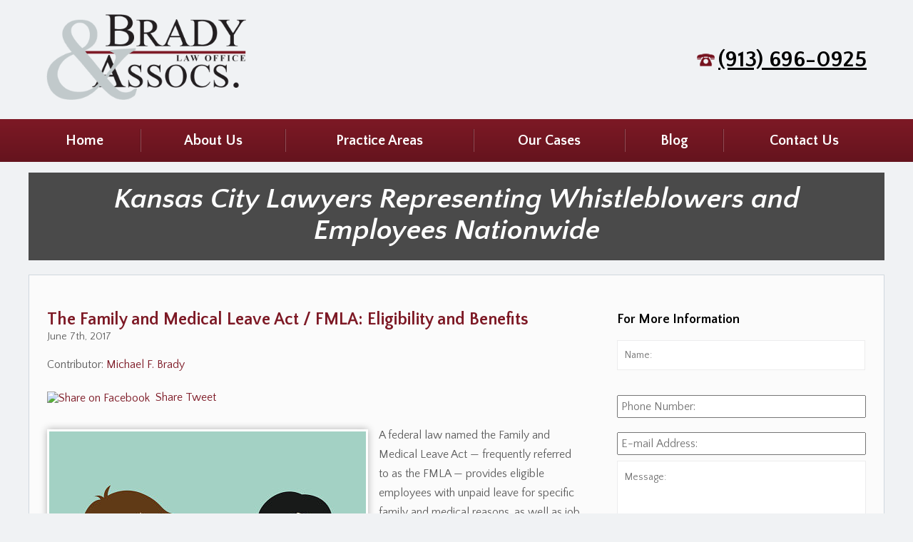

--- FILE ---
content_type: text/html; charset=UTF-8
request_url: https://www.mbradylaw.com/kansas-city-employment-lawyer-blog/2017/06/07/family-medical-leave-act-fmla-eligibility-benefits/
body_size: 25905
content:




<!DOCTYPE html>

<!--[if IE 8 ]>    <html lang="en-US" class="no-js no-touch ie8"> <![endif]-->

<!--[if (gte IE 9)|(gt IEMobile 7)|!(IEMobile)|!(IE)]><!--><html lang="en-US" class="no-js no-touch"><!--<![endif]-->



	<head> <script type="text/javascript">
/* <![CDATA[ */
var gform;gform||(document.addEventListener("gform_main_scripts_loaded",function(){gform.scriptsLoaded=!0}),document.addEventListener("gform/theme/scripts_loaded",function(){gform.themeScriptsLoaded=!0}),window.addEventListener("DOMContentLoaded",function(){gform.domLoaded=!0}),gform={domLoaded:!1,scriptsLoaded:!1,themeScriptsLoaded:!1,isFormEditor:()=>"function"==typeof InitializeEditor,callIfLoaded:function(o){return!(!gform.domLoaded||!gform.scriptsLoaded||!gform.themeScriptsLoaded&&!gform.isFormEditor()||(gform.isFormEditor()&&console.warn("The use of gform.initializeOnLoaded() is deprecated in the form editor context and will be removed in Gravity Forms 3.1."),o(),0))},initializeOnLoaded:function(o){gform.callIfLoaded(o)||(document.addEventListener("gform_main_scripts_loaded",()=>{gform.scriptsLoaded=!0,gform.callIfLoaded(o)}),document.addEventListener("gform/theme/scripts_loaded",()=>{gform.themeScriptsLoaded=!0,gform.callIfLoaded(o)}),window.addEventListener("DOMContentLoaded",()=>{gform.domLoaded=!0,gform.callIfLoaded(o)}))},hooks:{action:{},filter:{}},addAction:function(o,r,e,t){gform.addHook("action",o,r,e,t)},addFilter:function(o,r,e,t){gform.addHook("filter",o,r,e,t)},doAction:function(o){gform.doHook("action",o,arguments)},applyFilters:function(o){return gform.doHook("filter",o,arguments)},removeAction:function(o,r){gform.removeHook("action",o,r)},removeFilter:function(o,r,e){gform.removeHook("filter",o,r,e)},addHook:function(o,r,e,t,n){null==gform.hooks[o][r]&&(gform.hooks[o][r]=[]);var d=gform.hooks[o][r];null==n&&(n=r+"_"+d.length),gform.hooks[o][r].push({tag:n,callable:e,priority:t=null==t?10:t})},doHook:function(r,o,e){var t;if(e=Array.prototype.slice.call(e,1),null!=gform.hooks[r][o]&&((o=gform.hooks[r][o]).sort(function(o,r){return o.priority-r.priority}),o.forEach(function(o){"function"!=typeof(t=o.callable)&&(t=window[t]),"action"==r?t.apply(null,e):e[0]=t.apply(null,e)})),"filter"==r)return e[0]},removeHook:function(o,r,t,n){var e;null!=gform.hooks[o][r]&&(e=(e=gform.hooks[o][r]).filter(function(o,r,e){return!!(null!=n&&n!=o.tag||null!=t&&t!=o.priority)}),gform.hooks[o][r]=e)}});
/* ]]> */
</script>
<meta name="wordpress-version" content="6.8.2" />

		<meta http-equiv="Content-Type" content="text/html; charset=utf-8" /><script>if(navigator.userAgent.match(/MSIE|Internet Explorer/i)||navigator.userAgent.match(/Trident\/7\..*?rv:11/i)){var href=document.location.href;if(!href.match(/[?&]nowprocket/)){if(href.indexOf("?")==-1){if(href.indexOf("#")==-1){document.location.href=href+"?nowprocket=1"}else{document.location.href=href.replace("#","?nowprocket=1#")}}else{if(href.indexOf("#")==-1){document.location.href=href+"&nowprocket=1"}else{document.location.href=href.replace("#","&nowprocket=1#")}}}}</script><script>(()=>{class RocketLazyLoadScripts{constructor(){this.v="2.0.4",this.userEvents=["keydown","keyup","mousedown","mouseup","mousemove","mouseover","mouseout","touchmove","touchstart","touchend","touchcancel","wheel","click","dblclick","input"],this.attributeEvents=["onblur","onclick","oncontextmenu","ondblclick","onfocus","onmousedown","onmouseenter","onmouseleave","onmousemove","onmouseout","onmouseover","onmouseup","onmousewheel","onscroll","onsubmit"]}async t(){this.i(),this.o(),/iP(ad|hone)/.test(navigator.userAgent)&&this.h(),this.u(),this.l(this),this.m(),this.k(this),this.p(this),this._(),await Promise.all([this.R(),this.L()]),this.lastBreath=Date.now(),this.S(this),this.P(),this.D(),this.O(),this.M(),await this.C(this.delayedScripts.normal),await this.C(this.delayedScripts.defer),await this.C(this.delayedScripts.async),await this.T(),await this.F(),await this.j(),await this.A(),window.dispatchEvent(new Event("rocket-allScriptsLoaded")),this.everythingLoaded=!0,this.lastTouchEnd&&await new Promise(t=>setTimeout(t,500-Date.now()+this.lastTouchEnd)),this.I(),this.H(),this.U(),this.W()}i(){this.CSPIssue=sessionStorage.getItem("rocketCSPIssue"),document.addEventListener("securitypolicyviolation",t=>{this.CSPIssue||"script-src-elem"!==t.violatedDirective||"data"!==t.blockedURI||(this.CSPIssue=!0,sessionStorage.setItem("rocketCSPIssue",!0))},{isRocket:!0})}o(){window.addEventListener("pageshow",t=>{this.persisted=t.persisted,this.realWindowLoadedFired=!0},{isRocket:!0}),window.addEventListener("pagehide",()=>{this.onFirstUserAction=null},{isRocket:!0})}h(){let t;function e(e){t=e}window.addEventListener("touchstart",e,{isRocket:!0}),window.addEventListener("touchend",function i(o){o.changedTouches[0]&&t.changedTouches[0]&&Math.abs(o.changedTouches[0].pageX-t.changedTouches[0].pageX)<10&&Math.abs(o.changedTouches[0].pageY-t.changedTouches[0].pageY)<10&&o.timeStamp-t.timeStamp<200&&(window.removeEventListener("touchstart",e,{isRocket:!0}),window.removeEventListener("touchend",i,{isRocket:!0}),"INPUT"===o.target.tagName&&"text"===o.target.type||(o.target.dispatchEvent(new TouchEvent("touchend",{target:o.target,bubbles:!0})),o.target.dispatchEvent(new MouseEvent("mouseover",{target:o.target,bubbles:!0})),o.target.dispatchEvent(new PointerEvent("click",{target:o.target,bubbles:!0,cancelable:!0,detail:1,clientX:o.changedTouches[0].clientX,clientY:o.changedTouches[0].clientY})),event.preventDefault()))},{isRocket:!0})}q(t){this.userActionTriggered||("mousemove"!==t.type||this.firstMousemoveIgnored?"keyup"===t.type||"mouseover"===t.type||"mouseout"===t.type||(this.userActionTriggered=!0,this.onFirstUserAction&&this.onFirstUserAction()):this.firstMousemoveIgnored=!0),"click"===t.type&&t.preventDefault(),t.stopPropagation(),t.stopImmediatePropagation(),"touchstart"===this.lastEvent&&"touchend"===t.type&&(this.lastTouchEnd=Date.now()),"click"===t.type&&(this.lastTouchEnd=0),this.lastEvent=t.type,t.composedPath&&t.composedPath()[0].getRootNode()instanceof ShadowRoot&&(t.rocketTarget=t.composedPath()[0]),this.savedUserEvents.push(t)}u(){this.savedUserEvents=[],this.userEventHandler=this.q.bind(this),this.userEvents.forEach(t=>window.addEventListener(t,this.userEventHandler,{passive:!1,isRocket:!0})),document.addEventListener("visibilitychange",this.userEventHandler,{isRocket:!0})}U(){this.userEvents.forEach(t=>window.removeEventListener(t,this.userEventHandler,{passive:!1,isRocket:!0})),document.removeEventListener("visibilitychange",this.userEventHandler,{isRocket:!0}),this.savedUserEvents.forEach(t=>{(t.rocketTarget||t.target).dispatchEvent(new window[t.constructor.name](t.type,t))})}m(){const t="return false",e=Array.from(this.attributeEvents,t=>"data-rocket-"+t),i="["+this.attributeEvents.join("],[")+"]",o="[data-rocket-"+this.attributeEvents.join("],[data-rocket-")+"]",s=(e,i,o)=>{o&&o!==t&&(e.setAttribute("data-rocket-"+i,o),e["rocket"+i]=new Function("event",o),e.setAttribute(i,t))};new MutationObserver(t=>{for(const n of t)"attributes"===n.type&&(n.attributeName.startsWith("data-rocket-")||this.everythingLoaded?n.attributeName.startsWith("data-rocket-")&&this.everythingLoaded&&this.N(n.target,n.attributeName.substring(12)):s(n.target,n.attributeName,n.target.getAttribute(n.attributeName))),"childList"===n.type&&n.addedNodes.forEach(t=>{if(t.nodeType===Node.ELEMENT_NODE)if(this.everythingLoaded)for(const i of[t,...t.querySelectorAll(o)])for(const t of i.getAttributeNames())e.includes(t)&&this.N(i,t.substring(12));else for(const e of[t,...t.querySelectorAll(i)])for(const t of e.getAttributeNames())this.attributeEvents.includes(t)&&s(e,t,e.getAttribute(t))})}).observe(document,{subtree:!0,childList:!0,attributeFilter:[...this.attributeEvents,...e]})}I(){this.attributeEvents.forEach(t=>{document.querySelectorAll("[data-rocket-"+t+"]").forEach(e=>{this.N(e,t)})})}N(t,e){const i=t.getAttribute("data-rocket-"+e);i&&(t.setAttribute(e,i),t.removeAttribute("data-rocket-"+e))}k(t){Object.defineProperty(HTMLElement.prototype,"onclick",{get(){return this.rocketonclick||null},set(e){this.rocketonclick=e,this.setAttribute(t.everythingLoaded?"onclick":"data-rocket-onclick","this.rocketonclick(event)")}})}S(t){function e(e,i){let o=e[i];e[i]=null,Object.defineProperty(e,i,{get:()=>o,set(s){t.everythingLoaded?o=s:e["rocket"+i]=o=s}})}e(document,"onreadystatechange"),e(window,"onload"),e(window,"onpageshow");try{Object.defineProperty(document,"readyState",{get:()=>t.rocketReadyState,set(e){t.rocketReadyState=e},configurable:!0}),document.readyState="loading"}catch(t){console.log("WPRocket DJE readyState conflict, bypassing")}}l(t){this.originalAddEventListener=EventTarget.prototype.addEventListener,this.originalRemoveEventListener=EventTarget.prototype.removeEventListener,this.savedEventListeners=[],EventTarget.prototype.addEventListener=function(e,i,o){o&&o.isRocket||!t.B(e,this)&&!t.userEvents.includes(e)||t.B(e,this)&&!t.userActionTriggered||e.startsWith("rocket-")||t.everythingLoaded?t.originalAddEventListener.call(this,e,i,o):(t.savedEventListeners.push({target:this,remove:!1,type:e,func:i,options:o}),"mouseenter"!==e&&"mouseleave"!==e||t.originalAddEventListener.call(this,e,t.savedUserEvents.push,o))},EventTarget.prototype.removeEventListener=function(e,i,o){o&&o.isRocket||!t.B(e,this)&&!t.userEvents.includes(e)||t.B(e,this)&&!t.userActionTriggered||e.startsWith("rocket-")||t.everythingLoaded?t.originalRemoveEventListener.call(this,e,i,o):t.savedEventListeners.push({target:this,remove:!0,type:e,func:i,options:o})}}J(t,e){this.savedEventListeners=this.savedEventListeners.filter(i=>{let o=i.type,s=i.target||window;return e!==o||t!==s||(this.B(o,s)&&(i.type="rocket-"+o),this.$(i),!1)})}H(){EventTarget.prototype.addEventListener=this.originalAddEventListener,EventTarget.prototype.removeEventListener=this.originalRemoveEventListener,this.savedEventListeners.forEach(t=>this.$(t))}$(t){t.remove?this.originalRemoveEventListener.call(t.target,t.type,t.func,t.options):this.originalAddEventListener.call(t.target,t.type,t.func,t.options)}p(t){let e;function i(e){return t.everythingLoaded?e:e.split(" ").map(t=>"load"===t||t.startsWith("load.")?"rocket-jquery-load":t).join(" ")}function o(o){function s(e){const s=o.fn[e];o.fn[e]=o.fn.init.prototype[e]=function(){return this[0]===window&&t.userActionTriggered&&("string"==typeof arguments[0]||arguments[0]instanceof String?arguments[0]=i(arguments[0]):"object"==typeof arguments[0]&&Object.keys(arguments[0]).forEach(t=>{const e=arguments[0][t];delete arguments[0][t],arguments[0][i(t)]=e})),s.apply(this,arguments),this}}if(o&&o.fn&&!t.allJQueries.includes(o)){const e={DOMContentLoaded:[],"rocket-DOMContentLoaded":[]};for(const t in e)document.addEventListener(t,()=>{e[t].forEach(t=>t())},{isRocket:!0});o.fn.ready=o.fn.init.prototype.ready=function(i){function s(){parseInt(o.fn.jquery)>2?setTimeout(()=>i.bind(document)(o)):i.bind(document)(o)}return"function"==typeof i&&(t.realDomReadyFired?!t.userActionTriggered||t.fauxDomReadyFired?s():e["rocket-DOMContentLoaded"].push(s):e.DOMContentLoaded.push(s)),o([])},s("on"),s("one"),s("off"),t.allJQueries.push(o)}e=o}t.allJQueries=[],o(window.jQuery),Object.defineProperty(window,"jQuery",{get:()=>e,set(t){o(t)}})}P(){const t=new Map;document.write=document.writeln=function(e){const i=document.currentScript,o=document.createRange(),s=i.parentElement;let n=t.get(i);void 0===n&&(n=i.nextSibling,t.set(i,n));const c=document.createDocumentFragment();o.setStart(c,0),c.appendChild(o.createContextualFragment(e)),s.insertBefore(c,n)}}async R(){return new Promise(t=>{this.userActionTriggered?t():this.onFirstUserAction=t})}async L(){return new Promise(t=>{document.addEventListener("DOMContentLoaded",()=>{this.realDomReadyFired=!0,t()},{isRocket:!0})})}async j(){return this.realWindowLoadedFired?Promise.resolve():new Promise(t=>{window.addEventListener("load",t,{isRocket:!0})})}M(){this.pendingScripts=[];this.scriptsMutationObserver=new MutationObserver(t=>{for(const e of t)e.addedNodes.forEach(t=>{"SCRIPT"!==t.tagName||t.noModule||t.isWPRocket||this.pendingScripts.push({script:t,promise:new Promise(e=>{const i=()=>{const i=this.pendingScripts.findIndex(e=>e.script===t);i>=0&&this.pendingScripts.splice(i,1),e()};t.addEventListener("load",i,{isRocket:!0}),t.addEventListener("error",i,{isRocket:!0}),setTimeout(i,1e3)})})})}),this.scriptsMutationObserver.observe(document,{childList:!0,subtree:!0})}async F(){await this.X(),this.pendingScripts.length?(await this.pendingScripts[0].promise,await this.F()):this.scriptsMutationObserver.disconnect()}D(){this.delayedScripts={normal:[],async:[],defer:[]},document.querySelectorAll("script[type$=rocketlazyloadscript]").forEach(t=>{t.hasAttribute("data-rocket-src")?t.hasAttribute("async")&&!1!==t.async?this.delayedScripts.async.push(t):t.hasAttribute("defer")&&!1!==t.defer||"module"===t.getAttribute("data-rocket-type")?this.delayedScripts.defer.push(t):this.delayedScripts.normal.push(t):this.delayedScripts.normal.push(t)})}async _(){await this.L();let t=[];document.querySelectorAll("script[type$=rocketlazyloadscript][data-rocket-src]").forEach(e=>{let i=e.getAttribute("data-rocket-src");if(i&&!i.startsWith("data:")){i.startsWith("//")&&(i=location.protocol+i);try{const o=new URL(i).origin;o!==location.origin&&t.push({src:o,crossOrigin:e.crossOrigin||"module"===e.getAttribute("data-rocket-type")})}catch(t){}}}),t=[...new Map(t.map(t=>[JSON.stringify(t),t])).values()],this.Y(t,"preconnect")}async G(t){if(await this.K(),!0!==t.noModule||!("noModule"in HTMLScriptElement.prototype))return new Promise(e=>{let i;function o(){(i||t).setAttribute("data-rocket-status","executed"),e()}try{if(navigator.userAgent.includes("Firefox/")||""===navigator.vendor||this.CSPIssue)i=document.createElement("script"),[...t.attributes].forEach(t=>{let e=t.nodeName;"type"!==e&&("data-rocket-type"===e&&(e="type"),"data-rocket-src"===e&&(e="src"),i.setAttribute(e,t.nodeValue))}),t.text&&(i.text=t.text),t.nonce&&(i.nonce=t.nonce),i.hasAttribute("src")?(i.addEventListener("load",o,{isRocket:!0}),i.addEventListener("error",()=>{i.setAttribute("data-rocket-status","failed-network"),e()},{isRocket:!0}),setTimeout(()=>{i.isConnected||e()},1)):(i.text=t.text,o()),i.isWPRocket=!0,t.parentNode.replaceChild(i,t);else{const i=t.getAttribute("data-rocket-type"),s=t.getAttribute("data-rocket-src");i?(t.type=i,t.removeAttribute("data-rocket-type")):t.removeAttribute("type"),t.addEventListener("load",o,{isRocket:!0}),t.addEventListener("error",i=>{this.CSPIssue&&i.target.src.startsWith("data:")?(console.log("WPRocket: CSP fallback activated"),t.removeAttribute("src"),this.G(t).then(e)):(t.setAttribute("data-rocket-status","failed-network"),e())},{isRocket:!0}),s?(t.fetchPriority="high",t.removeAttribute("data-rocket-src"),t.src=s):t.src="data:text/javascript;base64,"+window.btoa(unescape(encodeURIComponent(t.text)))}}catch(i){t.setAttribute("data-rocket-status","failed-transform"),e()}});t.setAttribute("data-rocket-status","skipped")}async C(t){const e=t.shift();return e?(e.isConnected&&await this.G(e),this.C(t)):Promise.resolve()}O(){this.Y([...this.delayedScripts.normal,...this.delayedScripts.defer,...this.delayedScripts.async],"preload")}Y(t,e){this.trash=this.trash||[];let i=!0;var o=document.createDocumentFragment();t.forEach(t=>{const s=t.getAttribute&&t.getAttribute("data-rocket-src")||t.src;if(s&&!s.startsWith("data:")){const n=document.createElement("link");n.href=s,n.rel=e,"preconnect"!==e&&(n.as="script",n.fetchPriority=i?"high":"low"),t.getAttribute&&"module"===t.getAttribute("data-rocket-type")&&(n.crossOrigin=!0),t.crossOrigin&&(n.crossOrigin=t.crossOrigin),t.integrity&&(n.integrity=t.integrity),t.nonce&&(n.nonce=t.nonce),o.appendChild(n),this.trash.push(n),i=!1}}),document.head.appendChild(o)}W(){this.trash.forEach(t=>t.remove())}async T(){try{document.readyState="interactive"}catch(t){}this.fauxDomReadyFired=!0;try{await this.K(),this.J(document,"readystatechange"),document.dispatchEvent(new Event("rocket-readystatechange")),await this.K(),document.rocketonreadystatechange&&document.rocketonreadystatechange(),await this.K(),this.J(document,"DOMContentLoaded"),document.dispatchEvent(new Event("rocket-DOMContentLoaded")),await this.K(),this.J(window,"DOMContentLoaded"),window.dispatchEvent(new Event("rocket-DOMContentLoaded"))}catch(t){console.error(t)}}async A(){try{document.readyState="complete"}catch(t){}try{await this.K(),this.J(document,"readystatechange"),document.dispatchEvent(new Event("rocket-readystatechange")),await this.K(),document.rocketonreadystatechange&&document.rocketonreadystatechange(),await this.K(),this.J(window,"load"),window.dispatchEvent(new Event("rocket-load")),await this.K(),window.rocketonload&&window.rocketonload(),await this.K(),this.allJQueries.forEach(t=>t(window).trigger("rocket-jquery-load")),await this.K(),this.J(window,"pageshow");const t=new Event("rocket-pageshow");t.persisted=this.persisted,window.dispatchEvent(t),await this.K(),window.rocketonpageshow&&window.rocketonpageshow({persisted:this.persisted})}catch(t){console.error(t)}}async K(){Date.now()-this.lastBreath>45&&(await this.X(),this.lastBreath=Date.now())}async X(){return document.hidden?new Promise(t=>setTimeout(t)):new Promise(t=>requestAnimationFrame(t))}B(t,e){return e===document&&"readystatechange"===t||(e===document&&"DOMContentLoaded"===t||(e===window&&"DOMContentLoaded"===t||(e===window&&"load"===t||e===window&&"pageshow"===t)))}static run(){(new RocketLazyLoadScripts).t()}}RocketLazyLoadScripts.run()})();</script>

		<meta name="themodernfirm-framework-version" content="2.5.1.1" />

		

		

		<meta name="viewport" content="width=device-width, initial-scale=1, maximum-scale=1.0, user-scalable=no" />

		<link rel="profile" href="https://gmpg.org/xfn/11" />	

		
		<link rel="shortcut icon" href="https://www.mbradylaw.com/wp-content/uploads/sites/288/2015/08/favicon.ico" /><meta name='robots' content='index, follow, max-image-preview:large, max-snippet:-1, max-video-preview:-1' />
	<style>img:is([sizes="auto" i], [sizes^="auto," i]) { contain-intrinsic-size: 3000px 1500px }</style>
	
            <script data-no-defer="1" data-ezscrex="false" data-cfasync="false" data-pagespeed-no-defer data-cookieconsent="ignore">
                var ctPublicFunctions = {"_ajax_nonce":"b390a83fb0","_rest_nonce":"aa7f85515b","_ajax_url":"\/wp-admin\/admin-ajax.php","_rest_url":"https:\/\/www.mbradylaw.com\/wp-json\/","data__cookies_type":"none","data__ajax_type":"admin_ajax","data__bot_detector_enabled":1,"data__frontend_data_log_enabled":1,"cookiePrefix":"","wprocket_detected":true,"host_url":"www.mbradylaw.com","text__ee_click_to_select":"Click to select the whole data","text__ee_original_email":"The complete one is","text__ee_got_it":"Got it","text__ee_blocked":"Blocked","text__ee_cannot_connect":"Cannot connect","text__ee_cannot_decode":"Can not decode email. Unknown reason","text__ee_email_decoder":"CleanTalk email decoder","text__ee_wait_for_decoding":"The magic is on the way!","text__ee_decoding_process":"Please wait a few seconds while we decode the contact data."}
            </script>
        
            <script data-no-defer="1" data-ezscrex="false" data-cfasync="false" data-pagespeed-no-defer data-cookieconsent="ignore">
                var ctPublic = {"_ajax_nonce":"b390a83fb0","settings__forms__check_internal":0,"settings__forms__check_external":0,"settings__forms__force_protection":0,"settings__forms__search_test":1,"settings__forms__wc_add_to_cart":0,"settings__data__bot_detector_enabled":1,"settings__sfw__anti_crawler":0,"blog_home":"https:\/\/www.mbradylaw.com\/","pixel__setting":"3","pixel__enabled":true,"pixel__url":"https:\/\/moderate9-v4.cleantalk.org\/pixel\/bf3528390e28d6f8616c46d4cdbcd4ac.gif","data__email_check_before_post":1,"data__email_check_exist_post":1,"data__cookies_type":"none","data__key_is_ok":false,"data__visible_fields_required":true,"wl_brandname":"Anti-Spam by CleanTalk","wl_brandname_short":"CleanTalk","ct_checkjs_key":"b0f86a9b6290cb52e6de07ea47f11c0970c0a178eaa0c3fd3c2cfcc10ae46640","emailEncoderPassKey":"d46cafbb32909225190dba23e4996f5a","bot_detector_forms_excluded":"W10=","advancedCacheExists":true,"varnishCacheExists":false,"wc_ajax_add_to_cart":false,"theRealPerson":{"phrases":{"trpHeading":"The Real Person Badge!","trpContent1":"The commenter acts as a real person and verified as not a bot.","trpContent2":" Anti-Spam by CleanTalk","trpContentLearnMore":"Learn more"},"trpContentLink":"https:\/\/cleantalk.org\/help\/the-real-person?utm_id=&amp;utm_term=&amp;utm_source=admin_side&amp;utm_medium=trp_badge&amp;utm_content=trp_badge_link_click&amp;utm_campaign=apbct_links","imgPersonUrl":"https:\/\/www.mbradylaw.com\/wp-content\/plugins\/cleantalk-spam-protect\/css\/images\/real_user.svg","imgShieldUrl":"https:\/\/www.mbradylaw.com\/wp-content\/plugins\/cleantalk-spam-protect\/css\/images\/shield.svg"}}
            </script>
        
	<!-- This site is optimized with the Yoast SEO plugin v26.6 - https://yoast.com/wordpress/plugins/seo/ -->
	<title>The Family and Medical Leave Act / FMLA: Eligibility and Benefits &#8211; Brady</title>
<link data-rocket-preload as="style" href="https://fonts.googleapis.com/css?family=Quattrocento%20Sans%3A400%2C400italic%2C700%2C700italic&#038;display=swap" rel="preload">
<link href="https://fonts.googleapis.com/css?family=Quattrocento%20Sans%3A400%2C400italic%2C700%2C700italic&#038;display=swap" media="print" onload="this.media=&#039;all&#039;" rel="stylesheet">
<noscript data-wpr-hosted-gf-parameters=""><link rel="stylesheet" href="https://fonts.googleapis.com/css?family=Quattrocento%20Sans%3A400%2C400italic%2C700%2C700italic&#038;display=swap"></noscript>
	<meta name="description" content="The FMLA or Family and Medical Leave Act provides employees unpaid leave for personal and family reasons. Find out if you qualify." />
	<link rel="canonical" href="https://www.mbradylaw.com/kansas-city-employment-lawyer-blog/2017/06/07/family-medical-leave-act-fmla-eligibility-benefits/" />
	<meta name="twitter:label1" content="Written by" />
	<meta name="twitter:data1" content="merrill" />
	<meta name="twitter:label2" content="Est. reading time" />
	<meta name="twitter:data2" content="5 minutes" />
	<script type="application/ld+json" class="yoast-schema-graph">{"@context":"https://schema.org","@graph":[{"@type":"Article","@id":"https://www.mbradylaw.com/kansas-city-employment-lawyer-blog/2017/06/07/family-medical-leave-act-fmla-eligibility-benefits/#article","isPartOf":{"@id":"https://www.mbradylaw.com/kansas-city-employment-lawyer-blog/2017/06/07/family-medical-leave-act-fmla-eligibility-benefits/"},"author":{"name":"merrill","@id":"https://www.mbradylaw.com/#/schema/person/acb4db95788a406564ff3564fcca796c"},"headline":"The Family and Medical Leave Act / FMLA: Eligibility and Benefits","datePublished":"2017-06-07T14:05:08+00:00","dateModified":"2021-02-03T20:42:47+00:00","mainEntityOfPage":{"@id":"https://www.mbradylaw.com/kansas-city-employment-lawyer-blog/2017/06/07/family-medical-leave-act-fmla-eligibility-benefits/"},"wordCount":940,"publisher":{"@id":"https://www.mbradylaw.com/#organization"},"articleSection":["FMLA","Kansas City Employment Lawyer Blog"],"inLanguage":"en-US"},{"@type":"WebPage","@id":"https://www.mbradylaw.com/kansas-city-employment-lawyer-blog/2017/06/07/family-medical-leave-act-fmla-eligibility-benefits/","url":"https://www.mbradylaw.com/kansas-city-employment-lawyer-blog/2017/06/07/family-medical-leave-act-fmla-eligibility-benefits/","name":"The Family and Medical Leave Act / FMLA: Eligibility and Benefits &#8211; Brady","isPartOf":{"@id":"https://www.mbradylaw.com/#website"},"datePublished":"2017-06-07T14:05:08+00:00","dateModified":"2021-02-03T20:42:47+00:00","description":"The FMLA or Family and Medical Leave Act provides employees unpaid leave for personal and family reasons. Find out if you qualify.","breadcrumb":{"@id":"https://www.mbradylaw.com/kansas-city-employment-lawyer-blog/2017/06/07/family-medical-leave-act-fmla-eligibility-benefits/#breadcrumb"},"inLanguage":"en-US","potentialAction":[{"@type":"ReadAction","target":["https://www.mbradylaw.com/kansas-city-employment-lawyer-blog/2017/06/07/family-medical-leave-act-fmla-eligibility-benefits/"]}]},{"@type":"BreadcrumbList","@id":"https://www.mbradylaw.com/kansas-city-employment-lawyer-blog/2017/06/07/family-medical-leave-act-fmla-eligibility-benefits/#breadcrumb","itemListElement":[{"@type":"ListItem","position":1,"name":"Home","item":"https://www.mbradylaw.com/"},{"@type":"ListItem","position":2,"name":"Blog","item":"https://www.mbradylaw.com/kansas-city-employment-lawyer-blog/"},{"@type":"ListItem","position":3,"name":"The Family and Medical Leave Act / FMLA: Eligibility and Benefits"}]},{"@type":"WebSite","@id":"https://www.mbradylaw.com/#website","url":"https://www.mbradylaw.com/","name":"Brady &amp; Associates","description":"Kansas City Lawyers Representing Whistleblowers and Employees Nationwide","publisher":{"@id":"https://www.mbradylaw.com/#organization"},"potentialAction":[{"@type":"SearchAction","target":{"@type":"EntryPoint","urlTemplate":"https://www.mbradylaw.com/?s={search_term_string}"},"query-input":{"@type":"PropertyValueSpecification","valueRequired":true,"valueName":"search_term_string"}}],"inLanguage":"en-US"},{"@type":"Organization","@id":"https://www.mbradylaw.com/#organization","name":"Brady & Associates","url":"https://www.mbradylaw.com/","logo":{"@type":"ImageObject","inLanguage":"en-US","@id":"https://www.mbradylaw.com/#/schema/logo/image/","url":"https://www.mbradylaw.com/wp-content/uploads/sites/288/2015/08/logo.png","contentUrl":"https://www.mbradylaw.com/wp-content/uploads/sites/288/2015/08/logo.png","width":364,"height":156,"caption":"Brady & Associates"},"image":{"@id":"https://www.mbradylaw.com/#/schema/logo/image/"}},{"@type":"Person","@id":"https://www.mbradylaw.com/#/schema/person/acb4db95788a406564ff3564fcca796c","name":"merrill","image":{"@type":"ImageObject","inLanguage":"en-US","@id":"https://www.mbradylaw.com/#/schema/person/image/","url":"https://secure.gravatar.com/avatar/2093cb6cd4bddf5f7c62a379d523dbc344d6031323e811036a88c05c83f57b8d?s=96&d=mm&r=g","contentUrl":"https://secure.gravatar.com/avatar/2093cb6cd4bddf5f7c62a379d523dbc344d6031323e811036a88c05c83f57b8d?s=96&d=mm&r=g","caption":"merrill"},"url":"https://www.mbradylaw.com/author/merrill/"}]}</script>
	<!-- / Yoast SEO plugin. -->


<link rel='dns-prefetch' href='//fd.cleantalk.org' />
<link rel='dns-prefetch' href='//fonts.googleapis.com' />
<link rel='dns-prefetch' href='//use.fontawesome.com' />
<link href='https://fonts.gstatic.com' crossorigin rel='preconnect' />
<!-- Google Tag Manager -->
<script type="rocketlazyloadscript">(function(w,d,s,l,i){w[l]=w[l]||[];w[l].push({'gtm.start':
new Date().getTime(),event:'gtm.js'});var f=d.getElementsByTagName(s)[0],
j=d.createElement(s),dl=l!='dataLayer'?'&l='+l:'';j.async=true;j.src=
'https://www.googletagmanager.com/gtm.js?id='+i+dl;f.parentNode.insertBefore(j,f);
})(window,document,'script','dataLayer','GTM-NKSD585');</script>
<!-- End Google Tag Manager --><link rel='stylesheet' id='google-material-icons-css' href='https://fonts.googleapis.com/icon?family=Material+Icons' type='text/css' media='all' />
<link data-minify="1" rel='stylesheet' id='fontawesome-css' href='https://www.mbradylaw.com/wp-content/cache/min/288/releases/v5.9.0/css/all.css?ver=1744128531' type='text/css' media='all' />

<link data-minify="1" rel='stylesheet' id='tmf-scaffolding-css' href='https://www.mbradylaw.com/wp-content/cache/min/288/wp-content/themes/themodernfirm-framework/assets/css/scaffolding.css?ver=1744128531' type='text/css' media='screen' />
<link data-minify="1" rel='stylesheet' id='tmf-framework-css' href='https://www.mbradylaw.com/wp-content/cache/min/288/wp-content/themes/themodernfirm-framework/assets/css/framework.css?ver=1744128531' type='text/css' media='screen' />
<link data-minify="1" rel='stylesheet' id='tmf-posts-css' href='https://www.mbradylaw.com/wp-content/cache/min/288/wp-content/themes/themodernfirm-framework/assets/css/posts.css?ver=1744128531' type='text/css' media='screen' />
<link rel='stylesheet' id='tmf-print-css' href='https://www.mbradylaw.com/wp-content/themes/themodernfirm-framework/assets/css/print.css' type='text/css' media='print' />
<link data-minify="1" rel='stylesheet' id='tmf-structural-css' href='https://www.mbradylaw.com/wp-content/cache/min/288/wp-content/themes/mod-express-74/mbradylaw/assets/css/structural.css?ver=1744128531' type='text/css' media='screen' />
<link data-minify="1" rel='stylesheet' id='tmf-child-posts-css' href='https://www.mbradylaw.com/wp-content/cache/min/288/wp-content/themes/mod-express-74/mbradylaw/assets/css/posts.css?ver=1744128531' type='text/css' media='screen' />
<link data-minify="1" rel='stylesheet' id='tmf-editor-content-css' href='https://www.mbradylaw.com/wp-content/cache/min/288/wp-content/themes/mod-express-74/mbradylaw/assets/css/editor-content.css?ver=1744128531' type='text/css' media='screen' />
<link rel='stylesheet' id='tmf-child-print-css' href='https://www.mbradylaw.com/wp-content/themes/mod-express-74/mbradylaw/assets/css/print.css' type='text/css' media='print' />
<style id='wp-emoji-styles-inline-css' type='text/css'>

	img.wp-smiley, img.emoji {
		display: inline !important;
		border: none !important;
		box-shadow: none !important;
		height: 1em !important;
		width: 1em !important;
		margin: 0 0.07em !important;
		vertical-align: -0.1em !important;
		background: none !important;
		padding: 0 !important;
	}
</style>
<style id='classic-theme-styles-inline-css' type='text/css'>
/*! This file is auto-generated */
.wp-block-button__link{color:#fff;background-color:#32373c;border-radius:9999px;box-shadow:none;text-decoration:none;padding:calc(.667em + 2px) calc(1.333em + 2px);font-size:1.125em}.wp-block-file__button{background:#32373c;color:#fff;text-decoration:none}
</style>
<link rel='stylesheet' id='wp-components-css' href='https://www.mbradylaw.com/wp-includes/css/dist/components/style.min.css?ver=0a81635c8e916b4d90c2fcd02b49fe4d' type='text/css' media='all' />
<link rel='stylesheet' id='wp-preferences-css' href='https://www.mbradylaw.com/wp-includes/css/dist/preferences/style.min.css?ver=0a81635c8e916b4d90c2fcd02b49fe4d' type='text/css' media='all' />
<link rel='stylesheet' id='wp-block-editor-css' href='https://www.mbradylaw.com/wp-includes/css/dist/block-editor/style.min.css?ver=0a81635c8e916b4d90c2fcd02b49fe4d' type='text/css' media='all' />
<link data-minify="1" rel='stylesheet' id='popup-maker-block-library-style-css' href='https://www.mbradylaw.com/wp-content/cache/min/288/wp-content/plugins/popup-maker/dist/packages/block-library-style.css?ver=1758985541' type='text/css' media='all' />
<link rel='stylesheet' id='me-spr-block-styles-css' href='https://www.mbradylaw.com/wp-content/plugins/simple-post-redirect//css/block-styles.min.css?ver=0a81635c8e916b4d90c2fcd02b49fe4d' type='text/css' media='all' />
<link rel='stylesheet' id='cleantalk-public-css-css' href='https://www.mbradylaw.com/wp-content/plugins/cleantalk-spam-protect/css/cleantalk-public.min.css?ver=6.70.1_1766216503' type='text/css' media='all' />
<link rel='stylesheet' id='cleantalk-email-decoder-css-css' href='https://www.mbradylaw.com/wp-content/plugins/cleantalk-spam-protect/css/cleantalk-email-decoder.min.css?ver=6.70.1_1766216503' type='text/css' media='all' />
<link rel='stylesheet' id='cleantalk-trp-css-css' href='https://www.mbradylaw.com/wp-content/plugins/cleantalk-spam-protect/css/cleantalk-trp.min.css?ver=6.70.1_1766216503' type='text/css' media='all' />
<link data-minify="1" rel='stylesheet' id='myCustomStyles-css' href='https://www.mbradylaw.com/wp-content/cache/min/288/wp-content/plugins/tinymce-formats/editor-styles.css?ver=1744128531' type='text/css' media='all' />
<style id='rocket-lazyload-inline-css' type='text/css'>
.rll-youtube-player{position:relative;padding-bottom:56.23%;height:0;overflow:hidden;max-width:100%;}.rll-youtube-player:focus-within{outline: 2px solid currentColor;outline-offset: 5px;}.rll-youtube-player iframe{position:absolute;top:0;left:0;width:100%;height:100%;z-index:100;background:0 0}.rll-youtube-player img{bottom:0;display:block;left:0;margin:auto;max-width:100%;width:100%;position:absolute;right:0;top:0;border:none;height:auto;-webkit-transition:.4s all;-moz-transition:.4s all;transition:.4s all}.rll-youtube-player img:hover{-webkit-filter:brightness(75%)}.rll-youtube-player .play{height:100%;width:100%;left:0;top:0;position:absolute;background:url(https://www.mbradylaw.com/wp-content/plugins/wp-rocket/assets/img/youtube.png) no-repeat center;background-color: transparent !important;cursor:pointer;border:none;}
</style>
<script type="rocketlazyloadscript" data-rocket-type="text/javascript" data-rocket-src="https://www.mbradylaw.com/wp-includes/js/jquery/jquery.min.js?ver=3.7.1" id="jquery-core-js" data-rocket-defer defer></script>
<script type="rocketlazyloadscript" data-rocket-type="text/javascript" data-rocket-src="https://www.mbradylaw.com/wp-includes/js/jquery/jquery-migrate.min.js?ver=3.4.1" id="jquery-migrate-js" data-rocket-defer defer></script>
<script type="rocketlazyloadscript" data-minify="1" data-rocket-type="text/javascript" data-rocket-src="https://www.mbradylaw.com/wp-content/cache/min/288/wp-content/themes/themodernfirm-framework/assets/js/core.js?ver=1744128531" id="tmf-core-js" data-rocket-defer defer></script>
<script type="text/javascript" src="https://www.mbradylaw.com/wp-content/plugins/cleantalk-spam-protect/js/apbct-public-bundle.min.js?ver=6.70.1_1766216503" id="apbct-public-bundle.min-js-js" data-rocket-defer defer></script>
<script type="rocketlazyloadscript" data-minify="1" data-rocket-type="text/javascript" data-rocket-src="https://www.mbradylaw.com/wp-content/cache/min/288/ct-bot-detector-wrapper.js?ver=1755553400" id="ct_bot_detector-js" defer="defer" data-wp-strategy="defer"></script>
<link rel="https://api.w.org/" href="https://www.mbradylaw.com/wp-json/" /><link rel="alternate" title="JSON" type="application/json" href="https://www.mbradylaw.com/wp-json/wp/v2/posts/470" /><link rel="EditURI" type="application/rsd+xml" title="RSD" href="https://www.mbradylaw.com/xmlrpc.php?rsd" />
<link rel="alternate" title="oEmbed (JSON)" type="application/json+oembed" href="https://www.mbradylaw.com/wp-json/oembed/1.0/embed?url=https%3A%2F%2Fwww.mbradylaw.com%2Fkansas-city-employment-lawyer-blog%2F2017%2F06%2F07%2Ffamily-medical-leave-act-fmla-eligibility-benefits%2F" />
<link rel="alternate" title="oEmbed (XML)" type="text/xml+oembed" href="https://www.mbradylaw.com/wp-json/oembed/1.0/embed?url=https%3A%2F%2Fwww.mbradylaw.com%2Fkansas-city-employment-lawyer-blog%2F2017%2F06%2F07%2Ffamily-medical-leave-act-fmla-eligibility-benefits%2F&#038;format=xml" />
<style type="text/css" id="tmf-inline-styles-header"> #mobile-nav{ background-color: rgba(0, 0, 0, 1 ); } </style> 
		<! – Code snippet to speed up Google Fonts – > 
		<link rel="preconnect" href="https://fonts.googleapis.com">
		<link rel="preconnect" href="https://fonts.gstatic.com" crossorigin>
		<! – End of code snippet for Google Fonts – > 
    <noscript><style id="rocket-lazyload-nojs-css">.rll-youtube-player, [data-lazy-src]{display:none !important;}</style></noscript>			<script type="rocketlazyloadscript">window.addEventListener('DOMContentLoaded', function() {
				jQuery(function(){TMF.start_services(['feature_detection', 'navigation', 'accordion', 'map_adjust', 'video_support', 'obfuscate_email']);});
			});</script>
		<style type="text/css" media="screen">.practice-area.medium .children .tmf-post-46,
.practice-area.medium .children .tmf-post-42,
.practice-area.medium .children .tmf-post-45,
.practice-area.medium .children .tmf-post-55,
.practice-area.medium .children .tmf-post-56,
.practice-area.medium .children .tmf-post-51,
.practice-area.medium .children .tmf-post-41,
.post-type-archive-practice-area .tmf-post-52,
.single-practice-area .children{
display:none;
}</style><!-- google analytics -->
<!-- Global Site Tag (gtag.js) - Google Analytics -->
<script type="rocketlazyloadscript" async data-rocket-src="https://www.googletagmanager.com/gtag/js?id=G-JR7RDNJ388"></script>
<script type="rocketlazyloadscript">
  window.dataLayer = window.dataLayer || [];
  function gtag(){dataLayer.push(arguments);}
  gtag('js', new Date());

  gtag('config', 'G-JR7RDNJ388');
</script>
<a href="#body-wrapper" class="screen-reader-shortcut">Skip to main content</a><a href="#primary-nav-wrapper" class="screen-reader-shortcut">Skip to navigation</a><div id="top"></div>
	<meta name="generator" content="WP Rocket 3.20.3" data-wpr-features="wpr_delay_js wpr_defer_js wpr_minify_js wpr_lazyload_images wpr_lazyload_iframes wpr_minify_css wpr_preload_links wpr_desktop" /></head>



	<body data-rsssl=1 class="wp-singular post-template-default single single-post postid-470 single-format-standard wp-theme-themodernfirm-framework wp-child-theme-mod-express-74mbradylaw">

	

	
		<div id="print-header">
	
	
	<img id="print-logo" class="logo" src="https://www.mbradylaw.com/wp-content/uploads/sites/288/2015/08/logo.png" alt="Brady &amp; Associates" />
</div>
		
					<div id="header-wrapper" class="section-wrapper">
				<div id="header-container" class="section-container">
					<div id="header" class="section">
		
				<div id="header-row"  class="row collapse-750 ">
		
				<div id="header-cell-1"  class="cell span-12">
			<div class="inner">
					<a href="https://www.mbradylaw.com/">
	<img id="site-logo" class="logo" src="https://www.mbradylaw.com/wp-content/uploads/sites/288/2015/08/logo.png" alt="Brady &amp; Associates"/>
</a>
		</div></div>		<div id="header-cell-2"  class="cell span-12" role="complementary">
			<div class="inner">
		
			<div class="tmf-module-area tmf-single-module-area tmf-module-area-header">			<div class="tmf-module tmf-module-17 tmf-module-site-header---upper-right">
								<div class="tmf-module-content editor-content">
					<p><span class="tmf-field post-id-32 location phone-1"><a href="tel:(913) 696-0925">(913) 696-0925</a></span></p>				</div>
			</div>
		</div>
	</div></div></div>	

				</div>
			</div>
		</div>
		
			
				<div id="primary-nav-wrapper" class="section-wrapper">
				<div id="primary-nav-container" class="section-container">
					<div id="primary-nav" class="section" role="navigation">
		
		<div class="menu-bar">Menu</div>

		<ul id="primary-nav-menu" class="menu"><li id="menu-item-5" class="menu-item menu-item-type-post_type menu-item-object-page menu-item-home first menu-item-5"><a href="https://www.mbradylaw.com/">Home</a></li>
<li id="menu-item-87" class="menu-item menu-item-type-post_type menu-item-object-page menu-item-has-children menu-item-87"><a href="https://www.mbradylaw.com/firm-overview/">About Us</a>
<div class="wrap"><ul class="sub-menu">
	<li id="menu-item-88" class="menu-item menu-item-type-post_type menu-item-object-page first menu-item-88"><a href="https://www.mbradylaw.com/firm-overview/">Firm Overview</a></li>
	<li id="menu-item-89" class="menu-item menu-item-type-custom menu-item-object-custom last menu-item-89"><a href="/attorneys/">Attorneys</a></li>
</ul></div>
</li>
<li id="menu-item-90" class="menu-item menu-item-type-custom menu-item-object-custom menu-item-has-children menu-item-90"><a href="/kansas-employment-attorney/">Practice Areas</a>
<div class="wrap"><ul class="sub-menu">
	<li id="menu-item-97" class="menu-item menu-item-type-post_type menu-item-object-practice-area first menu-item-97"><a href="https://www.mbradylaw.com/kansas-employment-attorney/false-claims-act/">False Claims Act</a></li>
	<li id="menu-item-91" class="menu-item menu-item-type-post_type menu-item-object-practice-area menu-item-91"><a href="https://www.mbradylaw.com/kansas-employment-attorney/flsa-wage-and-hour/">Wage Theft &#038; Unfair Pay</a></li>
	<li id="menu-item-736" class="menu-item menu-item-type-post_type menu-item-object-practice-area menu-item-736"><a href="https://www.mbradylaw.com/kansas-employment-attorney/employment-law/">Employment Law</a></li>
	<li id="menu-item-102" class="menu-item menu-item-type-post_type menu-item-object-practice-area last menu-item-102"><a href="https://www.mbradylaw.com/kansas-employment-attorney/personal-injury/">Personal Injury</a></li>
</ul></div>
</li>
<li id="menu-item-106" class="menu-item menu-item-type-post_type menu-item-object-page menu-item-has-children menu-item-106"><a href="https://www.mbradylaw.com/our-cases/">Our Cases</a>
<div class="wrap"><ul class="sub-menu">
	<li id="menu-item-724" class="menu-item menu-item-type-post_type menu-item-object-page last first menu-item-724"><a href="https://www.mbradylaw.com/albertsons-employee-health-insurance-plan/">Albertsons Employee Health Insurance Plan</a></li>
</ul></div>
</li>
<li id="menu-item-112" class="menu-item menu-item-type-post_type menu-item-object-page current_page_parent menu-item-has-children menu-item-112"><a href="https://www.mbradylaw.com/kansas-city-employment-lawyer-blog/">Blog</a>
<div class="wrap"><ul class="sub-menu">
	<li id="menu-item-195" class="menu-item menu-item-type-taxonomy menu-item-object-category current-post-ancestor current-menu-parent current-post-parent first menu-item-195"><a href="https://www.mbradylaw.com/kansas-city-employment-lawyer-blog/">Kansas City Employment Lawyer Blog</a></li>
	<li id="menu-item-196" class="menu-item menu-item-type-taxonomy menu-item-object-category last menu-item-196"><a href="https://www.mbradylaw.com/kansas-city-whistleblower-lawyer-blog/">Kansas City Whistleblower Lawyer Blog</a></li>
</ul></div>
</li>
<li id="menu-item-113" class="menu-item menu-item-type-custom menu-item-object-custom last menu-item-113"><a href="/contact-us/">Contact Us</a></li>
</ul>
					</div>
			</div>
		</div>
		
					<div id="divider-wrapper" class="section-wrapper">
				<div id="divider-container" class="section-container">
					<div id="divider" class="section">
		
				<div id="divider-row"  class="row collapse-750 ">
		
				<div id="divider-cell-1"  class="cell span-24">
			<div class="inner">
					<div class="slogan">
				Kansas City Lawyers Representing Whistleblowers and Employees Nationwide			</div>

		</div></div></div>
				</div>
			</div>
		</div>
		
	
				<div id="body-wrapper" class="section-wrapper" role="main">
				<div id="body-container" class="section-container">
					<div id="body" class="section">
		
					<div id="body-row"  class="row collapse-850 ">
		
					<div id="body-cell-1"  class="cell span-16">
			<div class="inner">
		
									
					
					<div class="tmf-post tmf-post-470 post large first-post last-post">
	
			<h1 id="page-title">
			The Family and Medical Leave Act / FMLA: Eligibility and Benefits		</h1>
	
	<div class="post-information-container">
					<div class="date">
				June 7th, 2017			</div>
				
								
		
					<div class="contributors"><span class="contributor-label label">Contributor: </span><a href="https://www.mbradylaw.com/attorneys/michael-f-brady/">Michael F. Brady</a></div>		
		
<div class="social-buttons">

      <div class="facebook-share">
      <a href="https://www.facebook.com/sharer/sharer.php?u=https%3A%2F%2Fwww.mbradylaw.com%2Fkansas-city-employment-lawyer-blog%2F2017%2F06%2F07%2Ffamily-medical-leave-act-fmla-eligibility-benefits%2F"
         target="_blank" 
         rel="noopener" 
         class="facebook-share-link">
        <img src="data:image/svg+xml,%3Csvg%20xmlns='http://www.w3.org/2000/svg'%20viewBox='0%200%2020%2020'%3E%3C/svg%3E" 
             alt="Share on Facebook" 
             width="20" 
             height="20" 
             style="vertical-align:middle;margin-right:4px;" data-lazy-src="https://www.facebook.com/images/fb_icon_325x325.png"><noscript><img src="https://www.facebook.com/images/fb_icon_325x325.png" 
             alt="Share on Facebook" 
             width="20" 
             height="20" 
             style="vertical-align:middle;margin-right:4px;"></noscript>
        Share
      </a>
    </div>
  

      <div class="twitter-tweet">
      <a href="https://twitter.com/share"
         class="twitter-share-button"
         data-url="https://www.mbradylaw.com/kansas-city-employment-lawyer-blog/2017/06/07/family-medical-leave-act-fmla-eligibility-benefits/">Tweet</a>
      <script type="rocketlazyloadscript" data-minify="1" async data-rocket-src="https://www.mbradylaw.com/wp-content/cache/min/288/widgets.js?ver=1760131598"></script>
    </div>
  

  

      <div class="linkedin-share">
      <script type="rocketlazyloadscript" data-minify="1" data-rocket-type="text/javascript" data-rocket-src="https://www.mbradylaw.com/wp-content/cache/min/288/in.js?ver=1744128616" data-rocket-defer defer>lang: en_US</script>
      <script type="IN/Share"
              data-counter="right"
              data-url="https://www.mbradylaw.com/kansas-city-employment-lawyer-blog/2017/06/07/family-medical-leave-act-fmla-eligibility-benefits/"></script>
    </div>
  
</div>

	</div>
	
	<div class="content-container">
					<img class="primary" src="data:image/svg+xml,%3Csvg%20xmlns='http://www.w3.org/2000/svg'%20viewBox='0%200%200%200'%3E%3C/svg%3E" data-lazy-src="https://www.mbradylaw.com/wp-content/uploads/sites/288/primary-images/471-470.jpg" /><noscript><img class="primary" src="https://www.mbradylaw.com/wp-content/uploads/sites/288/primary-images/471-470.jpg" /></noscript>
		
		<div id="page-content" class="editor-content">
			<p>A federal law named the Family and Medical Leave Act — frequently referred to as the FMLA — provides eligible employees with unpaid leave for specific family and medical reasons, as well as job protection after the leave. The intent of FMLA is “to balance the demands of the workplace with the needs of families … in a manner that accommodates the legitimate interests of employers.”</p> <p>There are a number conditions attached to eligibility for leave under the FMLA.</p> <h2>Eligibility Requirements</h2> <p>Specific requirements must be met for an employee to be protected by the FMLA, including employer size (in some cases) and length of employment. In addition, the reason for the leave must fall into one of several categories.</p> <h3>Covered Employers</h3> <p>All public agencies — federal, state, and local — are covered by FMLA, regardless of size. All public and private elementary and secondary schools are also covered, without regard to size.</p> <p>Employees of other private-sector employers are protected only if the business has 50 or more employees within a 75-mile radius of the employee’s worksite. This requirement is met if an employer had 50 or more employees during 20 or more workweeks in the current or preceding calendar year, including joint employers or successors to covered employers.</p> <h3>Eligible Employees</h3> <p>An employee of a covered employer will have FMLA protection if the employee worked for the employer for at least 12 months (not necessarily consecutive) and 1250 hours within the last 12 months. Special rules apply to airline employees. Elected officials are not covered by FMLA.</p> <h3>Allowable Reasons for FMLA Leave</h3> <p>To qualify for FMLA protection, an eligible employee may take leave for one of these specific reasons:</p> <ul> <li>caring for a new child, including birth and placement for adoption or foster care</li> <li>caring for a seriously-ill family member, including a spouse (same sex and common law spouses are covered), child (under age 18 or over 18 with a qualified disability, including children of same sex couples, regardless of legal or biological relationship), or parent (not including in-laws)</li> <li>treating the employee’s own serious illness</li> <li>caring for an injured family service member who was deployed overseas for at least 12 months</li> <li>addressing qualifying exigencies resulting from a family member’s deployment</li> <li>taking qualified military caregiver leave</li> </ul> <p>FMLA does not entitle an employee to unpaid leave for other reasons, including:</p> <ul> <li>caring for seriously-ill, elderly relatives other than parents, unless the relative was acting <em data-redactor-tag="em">in loco parentis</em> (“as a parent”) when the employee turned 18 (specific rules apply to making this determination)</li> <li>caring for a pet</li> <li>recovering from a short-term or common illness of the employee</li> <li>caring for a family member with a short-term or common illness</li> <li>receiving routine medical care</li> </ul> <p>An employer may require certification from a health care provider to support leave for an employee’s own or family member’s serious illness, as well as periodic re-certification.</p> <h2>Leave Length &amp; Notice Requirements</h2> <p>Eligible employees can take up to 12 weeks of unpaid leave during a 12-month period for any of the covered purposes. If spouses work for the same employer, the employer can limit the amount of combined leave for both spouses to 12 workweeks in a year.</p> <p>The leave is unpaid, unless the employer decides to provide paid compensation or the employee elects to use accrued paid leave (annual and/or sick leave). Use of accrued paid leave must meet the requirements of the employer’s established leave policies. FMLA permits an employer to require the employee to use accrued paid leave time while taking FMLA leave. In those cases, accrued paid leave runs concurrently with — or is substituted for — the FMLA leave period.</p> <p>A special provision applies to military caregivers, entitling them to take up to 26 workweeks of unpaid leave in a 12-month period, if the qualified military member is the worker’s spouse, child, parent, or next of kin and requires medical attention for acute or ongoing conditions.</p> <p>Employees must comply with the employer’s normal requirements for requesting leave and provide enough information to enable the employer to determine whether the FMLA applies to the request. In general, the notice must be given 30 days in advance for a foreseeable need or as soon as possible and practicable under the circumstances.</p> <p>Covered employers are required to post notices about FMLA rights and responsibilities, as well as include FMLA information in employee handbooks or provide FMLA information to new employees when they are hired.</p> <h2>Other FMLA Benefits</h2> <p>If all the qualifications are met, the FMLA provides specific protections for the employee — including job protection — in addition to the unpaid leave entitlement. The benefits include:</p> <ul> <li>continuation of group health benefits, including employer contributions, as if the employee were not on leave</li> <li>on return from leave, restoration to the same position or to a position substantially equal in pay, benefits, conditions, and responsibility (specific limitations apply to “highly compensated individuals”)</li> <li>reinstatement of all benefits the employee had prior to the leave</li> <li>protection from retaliation by the employer for using FMLA rights</li> <li>intermittent use of FMLA leave for the employee’s own or family member’s serious health condition, for example, occasional leave for medical appointments or treatment for a chronic condition, or temporary periods of incapacity</li> </ul> <h2>FMLA Enforcement</h2> <p>While some states have adopted laws that broaden or refine the federal statute, Kansas has not done so. Eligible employees in Kansas must rely on the protections of the federal law. If an employer violates the statute, the employee can bring an action in court.</p> <p>If you have think your FMLA rights were violated or you have questions about your rights and benefits under the FMLA, <a href="https://www.mbradylaw.com/contact-us/">contact the experienced Kansas employment law attorneys at Brady &amp; Associates</a> today.</p>		</div>
	</div>

	<div class="taxonomy-container">
		<div class="tmf-taxonomy-list category"><span class="taxonomy-label label">Categories:&nbsp;</span><a href="https://www.mbradylaw.com/kansas-city-employment-lawyer-blog/fmla/" class="tmf-taxonomy tmf-taxonomy-45 tmf-taxonomy-fmla" title="Click for more FMLA information">FMLA</a><span class="separator">,</span> <a href="https://www.mbradylaw.com/kansas-city-employment-lawyer-blog/" class="tmf-taxonomy tmf-taxonomy-10 tmf-taxonomy-kansas-city-employment-lawyer-blog" title="Click for more Kansas City Employment Lawyer Blog information">Kansas City Employment Lawyer Blog</a></div>	
			
	</div>
	
	<div class="clear"></div>

		
</div>					
				
			</div></div>		<div id="body-cell-2"  class="cell span-8" role="complementary">
			<div class="inner">
						
								<div class="tmf-module-area tmf-multi-module-area tmf-module-area-page-sidebar">			<div class="tmf-module tmf-module-194 tmf-module-for-more-information">
									<h3 class="tmf-module-title">
						
							For More Information
											</h3>
								<div class="tmf-module-content editor-content">
					<p><script type="rocketlazyloadscript" data-rocket-type="text/javascript"> /* <![CDATA[ */  /* ]]> */ </script> <div class='gf_browser_chrome gform_wrapper gform_legacy_markup_wrapper gform-theme--no-framework tmf-form_wrapper' data-form-theme='legacy' data-form-index='0' id='gform_wrapper_1' ><div id='gf_1' class='gform_anchor' tabindex='-1'></div><form method='post' enctype='multipart/form-data' target='gform_ajax_frame_1' id='gform_1' class='tmf-form' action='/kansas-city-employment-lawyer-blog/2017/06/07/family-medical-leave-act-fmla-eligibility-benefits/#gf_1' data-formid='1' novalidate> <input type='hidden' class='gforms-pum' value='{"closepopup":false,"closedelay":0,"openpopup":false,"openpopup_id":0}' /> <div class='gform-body gform_body'><ul id='gform_fields_1' class='gform_fields top_label form_sublabel_below description_below validation_below'><li id="field_1_1" class="gfield gfield--type-name gfield_contains_required field_sublabel_hidden_label gfield--no-description field_description_below hidden_label field_validation_below gfield_visibility_visible" ><label class='gfield_label gform-field-label gfield_label_before_complex' >Name:<span class="gfield_required"><span class="gfield_required gfield_required_asterisk">*</span></span></label><div class='ginput_complex ginput_container ginput_container--name no_prefix has_first_name no_middle_name no_last_name no_suffix gf_name_has_1 ginput_container_name gform-grid-row' id='input_1_1'> <span id='input_1_1_3_container' class='name_first gform-grid-col gform-grid-col--size-auto' > <input type='text' name='input_1.3' id='input_1_1_3' value='' aria-required='true' placeholder='Name:' /> <label for='input_1_1_3' class='gform-field-label gform-field-label--type-sub hidden_sub_label screen-reader-text'>First</label> </span> </div></li><li id="field_1_3" class="gfield gfield--type-phone field_sublabel_below gfield--no-description field_description_below hidden_label field_validation_below gfield_visibility_visible" ><label class='gfield_label gform-field-label' for='input_1_3'>Phone Number:</label><div class='ginput_container ginput_container_phone'><input name='input_3' id='input_1_3' type='tel' value='' class='large' placeholder='Phone Number:' aria-invalid="false" /></div></li><li id="field_1_2" class="gfield gfield--type-email gfield_contains_required field_sublabel_below gfield--no-description field_description_below hidden_label field_validation_below gfield_visibility_visible" ><label class='gfield_label gform-field-label' for='input_1_2'>E-mail Address:<span class="gfield_required"><span class="gfield_required gfield_required_asterisk">*</span></span></label><div class='ginput_container ginput_container_email'> <input name='input_2' id='input_1_2' type='email' value='' class='large' placeholder='E-mail Address:' aria-required="true" aria-invalid="false" /> </div></li><li id="field_1_4" class="gfield gfield--type-textarea field_sublabel_below gfield--no-description field_description_below hidden_label field_validation_below gfield_visibility_visible" ><label class='gfield_label gform-field-label' for='input_1_4'>Message:</label><div class='ginput_container ginput_container_textarea'><textarea name='input_4' id='input_1_4' class='textarea small' placeholder='Message:' aria-invalid="false" rows='10' cols='50'></textarea></div></li><li id="field_1_6" class="gfield gfield--type-html gfield_html gfield_no_follows_desc field_sublabel_below gfield--no-description field_description_below field_validation_below gfield_visibility_visible" ><p>Please do not include any confidential or sensitive information in this form. This form sends information by non-encrypted e-mail which is not secure.</p> <p>We hope to hear from you. However, please note that you are not represented by our firm or any of our lawyers as a client until you receive a written engagement letter from us.</p></li></ul></div> <div class='gform-footer gform_footer top_label'> <input type='submit' id='gform_submit_button_1' class='gform_button button' onclick='gform.submission.handleButtonClick(this);' data-submission-type='submit' value='Submit Form' /><script type="rocketlazyloadscript" data-rocket-type="text/javascript">window.addEventListener('DOMContentLoaded', function() {jQuery(document).ready(function($){ jQuery("#gform_1").on("submit", function() { var submit = jQuery(this).find("#gform_submit_button_1"); submit.prop("value", "Submitting..."); }); });});</script> <input type='hidden' name='gform_ajax' value='form_id=1&amp;title=&amp;description=&amp;tabindex=0&amp;theme=legacy&amp;styles=[]&amp;hash=999d6b7b540e82a8d4cd729807baed61' /> <input type='hidden' class='gform_hidden' name='gform_submission_method' data-js='gform_submission_method_1' value='iframe' /> <input type='hidden' class='gform_hidden' name='gform_theme' data-js='gform_theme_1' id='gform_theme_1' value='legacy' /> <input type='hidden' class='gform_hidden' name='gform_style_settings' data-js='gform_style_settings_1' id='gform_style_settings_1' value='[]' /> <input type='hidden' class='gform_hidden' name='is_submit_1' value='1' /> <input type='hidden' class='gform_hidden' name='gform_submit' value='1' /> <input type='hidden' class='gform_hidden' name='gform_unique_id' value='' /> <input type='hidden' class='gform_hidden' name='state_1' value='WyJbXSIsIjkwMDRmNzBlZTA2YWU2N2UyMDVlYmE5OGIyMzQ0MGQ0Il0=' /> <input type='hidden' autocomplete='off' class='gform_hidden' name='gform_target_page_number_1' id='gform_target_page_number_1' value='0' /> <input type='hidden' autocomplete='off' class='gform_hidden' name='gform_source_page_number_1' id='gform_source_page_number_1' value='1' /> <input type='hidden' name='gform_field_values' value='' /> </div> <input type="hidden" id="ct_checkjs_3dc4876f3f08201c7c76cb71fa1da439" name="ct_checkjs" value="0" /><script type="rocketlazyloadscript" >setTimeout(function(){var ct_input_name = "ct_checkjs_3dc4876f3f08201c7c76cb71fa1da439";if (document.getElementById(ct_input_name) !== null) {var ct_input_value = document.getElementById(ct_input_name).value;document.getElementById(ct_input_name).value = document.getElementById(ct_input_name).value.replace(ct_input_value, 'b0f86a9b6290cb52e6de07ea47f11c0970c0a178eaa0c3fd3c2cfcc10ae46640');}}, 1000);</script><input class="apbct_special_field apbct_email_id__gravity_form" name="apbct__email_id__gravity_form" aria-label="apbct__label_id__gravity_form" type="text" size="30" maxlength="200" autocomplete="off" value="" /><p style="display: none !important;" class="akismet-fields-container" data-prefix="ak_"><label>&#916;<textarea name="ak_hp_textarea" cols="45" rows="8" maxlength="100"></textarea></label><input type="hidden" id="ak_js_1" name="ak_js" value="160"/><script type="rocketlazyloadscript">document.getElementById( "ak_js_1" ).setAttribute( "value", ( new Date() ).getTime() );</script></p></form> </div> <iframe style='display:none;width:0px;height:0px;' src='about:blank' name='gform_ajax_frame_1' id='gform_ajax_frame_1' title='This iframe contains the logic required to handle Ajax powered Gravity Forms.'></iframe> <script type="rocketlazyloadscript" data-rocket-type="text/javascript">window.addEventListener('DOMContentLoaded', function() { /* <![CDATA[ */ gform.initializeOnLoaded( function() {gformInitSpinner( 1, 'https://www.mbradylaw.com/wp-content/plugins/gravityforms/images/spinner.svg', true );jQuery('#gform_ajax_frame_1').on('load',function(){var contents = jQuery(this).contents().find('*').html();var is_postback = contents.indexOf('GF_AJAX_POSTBACK') >= 0;if(!is_postback){return;}var form_content = jQuery(this).contents().find('#gform_wrapper_1');var is_confirmation = jQuery(this).contents().find('#gform_confirmation_wrapper_1').length > 0;var is_redirect = contents.indexOf('gformRedirect(){') >= 0;var is_form = form_content.length > 0 && ! is_redirect && ! is_confirmation;var mt = parseInt(jQuery('html').css('margin-top'), 10) + parseInt(jQuery('body').css('margin-top'), 10) + 100;if(is_form){jQuery('#gform_wrapper_1').html(form_content.html());if(form_content.hasClass('gform_validation_error')){jQuery('#gform_wrapper_1').addClass('gform_validation_error');} else {jQuery('#gform_wrapper_1').removeClass('gform_validation_error');}setTimeout( function() { /* delay the scroll by 50 milliseconds to fix a bug in chrome */ jQuery(document).scrollTop(jQuery('#gform_wrapper_1').offset().top - mt); }, 50 );if(window['gformInitDatepicker']) {gformInitDatepicker();}if(window['gformInitPriceFields']) {gformInitPriceFields();}var current_page = jQuery('#gform_source_page_number_1').val();gformInitSpinner( 1, 'https://www.mbradylaw.com/wp-content/plugins/gravityforms/images/spinner.svg', true );jQuery(document).trigger('gform_page_loaded', [1, current_page]);window['gf_submitting_1'] = false;}else if(!is_redirect){var confirmation_content = jQuery(this).contents().find('.GF_AJAX_POSTBACK').html();if(!confirmation_content){confirmation_content = contents;}jQuery('#gform_wrapper_1').replaceWith(confirmation_content);jQuery(document).scrollTop(jQuery('#gf_1').offset().top - mt);jQuery(document).trigger('gform_confirmation_loaded', [1]);window['gf_submitting_1'] = false;wp.a11y.speak(jQuery('#gform_confirmation_message_1').text());}else{jQuery('#gform_1').append(contents);if(window['gformRedirect']) {gformRedirect();}}jQuery(document).trigger("gform_pre_post_render", [{ formId: "1", currentPage: "current_page", abort: function() { this.preventDefault(); } }]); if (event && event.defaultPrevented) { return; } const gformWrapperDiv = document.getElementById( "gform_wrapper_1" ); if ( gformWrapperDiv ) { const visibilitySpan = document.createElement( "span" ); visibilitySpan.id = "gform_visibility_test_1"; gformWrapperDiv.insertAdjacentElement( "afterend", visibilitySpan ); } const visibilityTestDiv = document.getElementById( "gform_visibility_test_1" ); let postRenderFired = false; function triggerPostRender() { if ( postRenderFired ) { return; } postRenderFired = true; gform.core.triggerPostRenderEvents( 1, current_page ); if ( visibilityTestDiv ) { visibilityTestDiv.parentNode.removeChild( visibilityTestDiv ); } } function debounce( func, wait, immediate ) { var timeout; return function() { var context = this, args = arguments; var later = function() { timeout = null; if ( !immediate ) func.apply( context, args ); }; var callNow = immediate && !timeout; clearTimeout( timeout ); timeout = setTimeout( later, wait ); if ( callNow ) func.apply( context, args ); }; } const debouncedTriggerPostRender = debounce( function() { triggerPostRender(); }, 200 ); if ( visibilityTestDiv && visibilityTestDiv.offsetParent === null ) { const observer = new MutationObserver( ( mutations ) => { mutations.forEach( ( mutation ) => { if ( mutation.type === 'attributes' && visibilityTestDiv.offsetParent !== null ) { debouncedTriggerPostRender(); observer.disconnect(); } }); }); observer.observe( document.body, { attributes: true, childList: false, subtree: true, attributeFilter: [ 'style', 'class' ], }); } else { triggerPostRender(); } } );} ); /* ]]> */ });</script> </p>				</div>
			</div>
		</div>
		</div></div></div>	

					</div>
			</div>
		</div>
		
	
					<div id="footer-wrapper" class="section-wrapper">
				<div id="footer-container" class="section-container">
					<div id="footer" class="section">
		
				<div id="footer-row"  class="row collapse-850 ">
		
				<div id="footer-cell-1"  class="cell span-8">
			<div class="inner">
					<div class="tmf-module-area tmf-single-module-area tmf-module-area-footer-1">			<div class="tmf-module tmf-module-16 tmf-module-recent-blog-posts">
									<h3 class="tmf-module-title">
						
							Recent Blog Posts
											</h3>
								<div class="tmf-module-content editor-content">
					<p><div class="tmf-post-list small"><div class="tmf-post tmf-post-757 post small first-post"> <div class="calendar-icon"> <div class="month"> Oct </div> <div class="day"> 27 </div> </div> <div class="title has-post-date"> <a href="https://www.mbradylaw.com/kansas-city-whistleblower-lawyer-blog/2023/10/27/paycheck-protection-program-ppp-fraud-and-the-fca/" title="Read more about Paycheck Protection Progr…"> Paycheck Protection Program (PPP) Fraud and the FCA </a> <div class="date"> October 27th, 2023 </div> </div> <div class="excerpt"> For anyone old enough to care about the False Claims Act, there is a haunting shared experience about the year 2020. It was a year marked by fear and confusion. Although everyone experienced the pandemic in different ways, everyone remembers how chao… <a href="https://www.mbradylaw.com/kansas-city-whistleblower-lawyer-blog/2023/10/27/paycheck-protection-program-ppp-fraud-and-the-fca/" class="read-more" title="Read more about Paycheck Protection Progr…"> Read More </a> </div> </div><div class="tmf-post tmf-post-760 post small last-post"> <div class="calendar-icon"> <div class="month"> Sep </div> <div class="day"> 27 </div> </div> <div class="title has-post-date"> <a href="https://www.mbradylaw.com/kansas-city-whistleblower-lawyer-blog/2023/09/27/hospice-and-the-fca/" title="Read more about Hospice and the FCA"> Hospice and the FCA </a> <div class="date"> September 27th, 2023 </div> </div> <div class="excerpt"> While death is a certainty for us all, the timing of our deaths is typically indeterminate until the very end. For those who have been diagnosed as terminally ill, death is merely a matter of time. Hospice treatment is designed to allow terminally il… <a href="https://www.mbradylaw.com/kansas-city-whistleblower-lawyer-blog/2023/09/27/hospice-and-the-fca/" class="read-more" title="Read more about Hospice and the FCA"> Read More </a> </div> </div></div></p>				</div>
			</div>
		</div>
		</div></div>		<div id="footer-cell-2"  class="cell span-8" role="complementary">
			<div class="inner">
					<div class="tmf-module-area tmf-single-module-area tmf-module-area-footer-2">			<div class="tmf-module tmf-module-15 tmf-module-featured-cases">
									<h3 class="tmf-module-title">
						
							Featured cases
											</h3>
								<div class="tmf-module-content editor-content">
					<ul> <li>$2.5 Million – Settlements on Behalf of Meatpacking Industry Workers</li> <li><a href="https://www.mbradylaw.com/kansas-city-whistleblower-lawyer-blog/2018/06/22/healogics-agrees-to-pay-united-states-nearly-400000-to-resolve-fraud-claims-brought-by-whistleblower-represented-by-brady-associates/">$400,000 - Health Services False Claims Recovered on behalf of the United States</a> </li> <li><a href="https://www.mbradylaw.com/kansas-city-whistleblower-lawyer-blog/2014/04/14/hope-cancer-institute-and-oncologist-agree-to-pay-united-states-2-9-million-to-resolve-fraud-claims-brought-by-whistleblowers/">$2.9 Million – Oncology Services False Claims Recovered</a></li> <li><a href="https://www.mbradylaw.com/uncategorized/2017/06/20/medical-equipment-supplier-agrees-pay-united-states-898523-08-resolve-fraud-claims-brought-whistleblower-represented-brady-associates/">$898,523 – Medical Device False Claims Recovered</a></li> <li><a href="https://www.mbradylaw.com/kansas-city-whistleblower-lawyer-blog/2018/08/17/lincare-agrees-to-pay-the-united-states-5-25-million-to-resolve-medicare-advantage-fraud-claims-brought-by-a-whistleblower/">$5.25 Million – Medicare Advantage False Claims Recovered</a></li> </ul>				</div>
			</div>
		</div>
		</div></div>		<div id="footer-cell-3"  class="cell span-8">
			<div class="inner">
					<div class="tmf-module-area tmf-single-module-area tmf-module-area-footer-3">			<div class="tmf-module tmf-module-10 tmf-module-contact-us">
									<h3 class="tmf-module-title">
						
							Contact Us
											</h3>
								<div class="tmf-module-content editor-content">
					<p><div class="tmf-post tmf-post-32 location small first-post last-post" itemscope itemtype="https://schema.org/Organization"> <div class="static-map"> <a href="https://maps.google.com/maps?q=2118%20W%20120th%20Street%20Leawood%2C%20KS%2066209" target="_blank" title="Click to view this map on Google Maps"> <img src="data:image/svg+xml,%3Csvg%20xmlns='http://www.w3.org/2000/svg'%20viewBox='0%200%20350%20200'%3E%3C/svg%3E" data-url="https://maps.googleapis.com/maps/api/staticmap?key=AIzaSyABh0gZ4nrEwvngXZbZAqRYRCTjBw6MABM&zoom=11&sensor=false&markers=color:red%%7C2118%20W%20120th%20Street%20Leawood%2C%20KS%2066209&size=" data-width="350" data-height="200" width="350" height="200" alt="Google Map of Brady &amp; Associates’s Location" data-lazy-src="https://maps.googleapis.com/maps/api/staticmap?key=AIzaSyABh0gZ4nrEwvngXZbZAqRYRCTjBw6MABM&#038;zoom=11&#038;sensor=false&#038;markers=color:red%%7C2118%20W%20120th%20Street%20Leawood%2C%20KS%2066209&#038;size=350x200" /><noscript><img src="https://maps.googleapis.com/maps/api/staticmap?key=AIzaSyABh0gZ4nrEwvngXZbZAqRYRCTjBw6MABM&zoom=11&sensor=false&markers=color:red%%7C2118%20W%20120th%20Street%20Leawood%2C%20KS%2066209&size=350x200" data-url="https://maps.googleapis.com/maps/api/staticmap?key=AIzaSyABh0gZ4nrEwvngXZbZAqRYRCTjBw6MABM&zoom=11&sensor=false&markers=color:red%%7C2118%20W%20120th%20Street%20Leawood%2C%20KS%2066209&size=" data-width="350" data-height="200" width="350" height="200" alt="Google Map of Brady &amp; Associates’s Location" /></noscript> </a> </div> <div class="title business-name" itemprop="name"> Brady &amp; Associates </div> <div class="building-name"> By Appointment Only </div> <div class="address" itemprop="address" itemscope itemtype="https://schema.org/PostalAddress"> <div itemprop="streetAddress"> 2118 W 120th Street<br/> </div> <span itemprop="addressLocality">Leawood</span>, <span itemprop="addressRegion">KS</span> <span itemprop="postalCode">66209</span> </div> <div class="phone phone-1"> <span class="label">Phone: </span> <span class="value"> <a href="tel:(913) 696-0925">(913) 696-0925</a> </span> </div> <div class="fax"> <span class="label">Fax: </span> <span class="value">(913) 696-0468</span> </div> <div class="email"> <span class="label">Email: </span> <a class="tmf-email value" href="#" title="Email" data-front="brady" data-back="mbradylaw.com"></a> </div> </div></p>				</div>
			</div>
		</div>
	</div></div></div>
				</div>
			</div>
		</div>
							<div id="copyright-wrapper" class="section-wrapper">
				<div id="copyright-container" class="section-container">
					<div id="copyright" class="section">
		
				<div id="copyright-row"  class="row  ">
		
				<div id="copyright-cell-1"  class="cell span-24">
			<div class="inner">
					<div class="tmf-module-area tmf-single-module-area tmf-module-area-copyright">			<div class="tmf-module tmf-module-7 tmf-module-copyright-&-disclaimer">
								<div class="tmf-module-content editor-content">
					<p style="text-align: center;"><span class="tmf-shortcode copyright">© 2026 Brady &amp; Associates</span><br /> <a title="Disclaimer" href="https://www.mbradylaw.com/disclaimer/">View Our Disclaimer</a> | <a href="https://www.mbradylaw.com/privacy-policy/">Privacy Policy</a><br /><a title="Law Firm Website Design" href="https://www.themodernfirm.com" target="_blank">Law Firm Website Design by The Modern Firm</a></p>				</div>
			</div>
		</div>
	</div></div></div>
				</div>
			</div>
		</div>
				<div id="print-footer">
	
	
	<div class="print-copyright">
		Copyright © 2026 
		Brady &amp; Associates	</div>

</div>
		<style></style><style>#call-to-action {background: #701621 !important;}#call-to-action {color: #FFFFFF !important;}#call-to-action a{color: #c1c9cb !important;}</style><!-- Google Tag Manager (noscript) -->
<noscript><iframe src="https://www.googletagmanager.com/ns.html?id=GTM-NKSD585"
height="0" width="0" style="display:none;visibility:hidden"></iframe></noscript>
<!-- End Google Tag Manager (noscript) --><script type="speculationrules">
{"prefetch":[{"source":"document","where":{"and":[{"href_matches":"\/*"},{"not":{"href_matches":["\/wp-*.php","\/wp-admin\/*","\/wp-content\/uploads\/sites\/288\/*","\/wp-content\/*","\/wp-content\/plugins\/*","\/wp-content\/themes\/mod-express-74\/mbradylaw\/*","\/wp-content\/themes\/themodernfirm-framework\/*","\/*\\?(.+)"]}},{"not":{"selector_matches":"a[rel~=\"nofollow\"]"}},{"not":{"selector_matches":".no-prefetch, .no-prefetch a"}}]},"eagerness":"conservative"}]}
</script>
<link rel='stylesheet' id='gforms_reset_css-css' href='https://www.mbradylaw.com/wp-content/plugins/gravityforms/legacy/css/formreset.min.css?ver=2.9.25' type='text/css' media='all' />
<link rel='stylesheet' id='gforms_formsmain_css-css' href='https://www.mbradylaw.com/wp-content/plugins/gravityforms/legacy/css/formsmain.min.css?ver=2.9.25' type='text/css' media='all' />
<link rel='stylesheet' id='gforms_ready_class_css-css' href='https://www.mbradylaw.com/wp-content/plugins/gravityforms/legacy/css/readyclass.min.css?ver=2.9.25' type='text/css' media='all' />
<link rel='stylesheet' id='gforms_browsers_css-css' href='https://www.mbradylaw.com/wp-content/plugins/gravityforms/legacy/css/browsers.min.css?ver=2.9.25' type='text/css' media='all' />
<script type="rocketlazyloadscript" data-rocket-type="text/javascript" id="rocket-browser-checker-js-after">
/* <![CDATA[ */
"use strict";var _createClass=function(){function defineProperties(target,props){for(var i=0;i<props.length;i++){var descriptor=props[i];descriptor.enumerable=descriptor.enumerable||!1,descriptor.configurable=!0,"value"in descriptor&&(descriptor.writable=!0),Object.defineProperty(target,descriptor.key,descriptor)}}return function(Constructor,protoProps,staticProps){return protoProps&&defineProperties(Constructor.prototype,protoProps),staticProps&&defineProperties(Constructor,staticProps),Constructor}}();function _classCallCheck(instance,Constructor){if(!(instance instanceof Constructor))throw new TypeError("Cannot call a class as a function")}var RocketBrowserCompatibilityChecker=function(){function RocketBrowserCompatibilityChecker(options){_classCallCheck(this,RocketBrowserCompatibilityChecker),this.passiveSupported=!1,this._checkPassiveOption(this),this.options=!!this.passiveSupported&&options}return _createClass(RocketBrowserCompatibilityChecker,[{key:"_checkPassiveOption",value:function(self){try{var options={get passive(){return!(self.passiveSupported=!0)}};window.addEventListener("test",null,options),window.removeEventListener("test",null,options)}catch(err){self.passiveSupported=!1}}},{key:"initRequestIdleCallback",value:function(){!1 in window&&(window.requestIdleCallback=function(cb){var start=Date.now();return setTimeout(function(){cb({didTimeout:!1,timeRemaining:function(){return Math.max(0,50-(Date.now()-start))}})},1)}),!1 in window&&(window.cancelIdleCallback=function(id){return clearTimeout(id)})}},{key:"isDataSaverModeOn",value:function(){return"connection"in navigator&&!0===navigator.connection.saveData}},{key:"supportsLinkPrefetch",value:function(){var elem=document.createElement("link");return elem.relList&&elem.relList.supports&&elem.relList.supports("prefetch")&&window.IntersectionObserver&&"isIntersecting"in IntersectionObserverEntry.prototype}},{key:"isSlowConnection",value:function(){return"connection"in navigator&&"effectiveType"in navigator.connection&&("2g"===navigator.connection.effectiveType||"slow-2g"===navigator.connection.effectiveType)}}]),RocketBrowserCompatibilityChecker}();
/* ]]> */
</script>
<script type="text/javascript" id="rocket-preload-links-js-extra">
/* <![CDATA[ */
var RocketPreloadLinksConfig = {"excludeUris":"\/(?:.+\/)?feed(?:\/(?:.+\/?)?)?$|\/(?:.+\/)?embed\/|\/(index.php\/)?(.*)wp-json(\/.*|$)|\/refer\/|\/go\/|\/recommend\/|\/recommends\/","usesTrailingSlash":"1","imageExt":"jpg|jpeg|gif|png|tiff|bmp|webp|avif|pdf|doc|docx|xls|xlsx|php","fileExt":"jpg|jpeg|gif|png|tiff|bmp|webp|avif|pdf|doc|docx|xls|xlsx|php|html|htm","siteUrl":"https:\/\/www.mbradylaw.com","onHoverDelay":"100","rateThrottle":"3"};
/* ]]> */
</script>
<script type="rocketlazyloadscript" data-rocket-type="text/javascript" id="rocket-preload-links-js-after">
/* <![CDATA[ */
(function() {
"use strict";var r="function"==typeof Symbol&&"symbol"==typeof Symbol.iterator?function(e){return typeof e}:function(e){return e&&"function"==typeof Symbol&&e.constructor===Symbol&&e!==Symbol.prototype?"symbol":typeof e},e=function(){function i(e,t){for(var n=0;n<t.length;n++){var i=t[n];i.enumerable=i.enumerable||!1,i.configurable=!0,"value"in i&&(i.writable=!0),Object.defineProperty(e,i.key,i)}}return function(e,t,n){return t&&i(e.prototype,t),n&&i(e,n),e}}();function i(e,t){if(!(e instanceof t))throw new TypeError("Cannot call a class as a function")}var t=function(){function n(e,t){i(this,n),this.browser=e,this.config=t,this.options=this.browser.options,this.prefetched=new Set,this.eventTime=null,this.threshold=1111,this.numOnHover=0}return e(n,[{key:"init",value:function(){!this.browser.supportsLinkPrefetch()||this.browser.isDataSaverModeOn()||this.browser.isSlowConnection()||(this.regex={excludeUris:RegExp(this.config.excludeUris,"i"),images:RegExp(".("+this.config.imageExt+")$","i"),fileExt:RegExp(".("+this.config.fileExt+")$","i")},this._initListeners(this))}},{key:"_initListeners",value:function(e){-1<this.config.onHoverDelay&&document.addEventListener("mouseover",e.listener.bind(e),e.listenerOptions),document.addEventListener("mousedown",e.listener.bind(e),e.listenerOptions),document.addEventListener("touchstart",e.listener.bind(e),e.listenerOptions)}},{key:"listener",value:function(e){var t=e.target.closest("a"),n=this._prepareUrl(t);if(null!==n)switch(e.type){case"mousedown":case"touchstart":this._addPrefetchLink(n);break;case"mouseover":this._earlyPrefetch(t,n,"mouseout")}}},{key:"_earlyPrefetch",value:function(t,e,n){var i=this,r=setTimeout(function(){if(r=null,0===i.numOnHover)setTimeout(function(){return i.numOnHover=0},1e3);else if(i.numOnHover>i.config.rateThrottle)return;i.numOnHover++,i._addPrefetchLink(e)},this.config.onHoverDelay);t.addEventListener(n,function e(){t.removeEventListener(n,e,{passive:!0}),null!==r&&(clearTimeout(r),r=null)},{passive:!0})}},{key:"_addPrefetchLink",value:function(i){return this.prefetched.add(i.href),new Promise(function(e,t){var n=document.createElement("link");n.rel="prefetch",n.href=i.href,n.onload=e,n.onerror=t,document.head.appendChild(n)}).catch(function(){})}},{key:"_prepareUrl",value:function(e){if(null===e||"object"!==(void 0===e?"undefined":r(e))||!1 in e||-1===["http:","https:"].indexOf(e.protocol))return null;var t=e.href.substring(0,this.config.siteUrl.length),n=this._getPathname(e.href,t),i={original:e.href,protocol:e.protocol,origin:t,pathname:n,href:t+n};return this._isLinkOk(i)?i:null}},{key:"_getPathname",value:function(e,t){var n=t?e.substring(this.config.siteUrl.length):e;return n.startsWith("/")||(n="/"+n),this._shouldAddTrailingSlash(n)?n+"/":n}},{key:"_shouldAddTrailingSlash",value:function(e){return this.config.usesTrailingSlash&&!e.endsWith("/")&&!this.regex.fileExt.test(e)}},{key:"_isLinkOk",value:function(e){return null!==e&&"object"===(void 0===e?"undefined":r(e))&&(!this.prefetched.has(e.href)&&e.origin===this.config.siteUrl&&-1===e.href.indexOf("?")&&-1===e.href.indexOf("#")&&!this.regex.excludeUris.test(e.href)&&!this.regex.images.test(e.href))}}],[{key:"run",value:function(){"undefined"!=typeof RocketPreloadLinksConfig&&new n(new RocketBrowserCompatibilityChecker({capture:!0,passive:!0}),RocketPreloadLinksConfig).init()}}]),n}();t.run();
}());
/* ]]> */
</script>
<script type="rocketlazyloadscript" data-rocket-type="text/javascript" data-rocket-src="https://www.mbradylaw.com/wp-includes/js/dist/dom-ready.min.js?ver=f77871ff7694fffea381" id="wp-dom-ready-js" data-rocket-defer defer></script>
<script type="rocketlazyloadscript" data-rocket-type="text/javascript" data-rocket-src="https://www.mbradylaw.com/wp-includes/js/dist/hooks.min.js?ver=4d63a3d491d11ffd8ac6" id="wp-hooks-js"></script>
<script type="rocketlazyloadscript" data-rocket-type="text/javascript" data-rocket-src="https://www.mbradylaw.com/wp-includes/js/dist/i18n.min.js?ver=5e580eb46a90c2b997e6" id="wp-i18n-js"></script>
<script type="rocketlazyloadscript" data-rocket-type="text/javascript" id="wp-i18n-js-after">
/* <![CDATA[ */
wp.i18n.setLocaleData( { 'text direction\u0004ltr': [ 'ltr' ] } );
/* ]]> */
</script>
<script type="rocketlazyloadscript" data-rocket-type="text/javascript" data-rocket-src="https://www.mbradylaw.com/wp-includes/js/dist/a11y.min.js?ver=3156534cc54473497e14" id="wp-a11y-js" data-rocket-defer defer></script>
<script type="rocketlazyloadscript" data-rocket-type="text/javascript" defer='defer' data-rocket-src="https://www.mbradylaw.com/wp-content/plugins/gravityforms/js/jquery.json.min.js?ver=2.9.25" id="gform_json-js"></script>
<script type="text/javascript" id="gform_gravityforms-js-extra">
/* <![CDATA[ */
var gform_i18n = {"datepicker":{"days":{"monday":"Mo","tuesday":"Tu","wednesday":"We","thursday":"Th","friday":"Fr","saturday":"Sa","sunday":"Su"},"months":{"january":"January","february":"February","march":"March","april":"April","may":"May","june":"June","july":"July","august":"August","september":"September","october":"October","november":"November","december":"December"},"firstDay":1,"iconText":"Select date"}};
var gf_legacy_multi = [];
var gform_gravityforms = {"strings":{"invalid_file_extension":"This type of file is not allowed. Must be one of the following:","delete_file":"Delete this file","in_progress":"in progress","file_exceeds_limit":"File exceeds size limit","illegal_extension":"This type of file is not allowed.","max_reached":"Maximum number of files reached","unknown_error":"There was a problem while saving the file on the server","currently_uploading":"Please wait for the uploading to complete","cancel":"Cancel","cancel_upload":"Cancel this upload","cancelled":"Cancelled","error":"Error","message":"Message"},"vars":{"images_url":"https:\/\/www.mbradylaw.com\/wp-content\/plugins\/gravityforms\/images"}};
var gf_global = {"gf_currency_config":{"name":"U.S. Dollar","symbol_left":"$","symbol_right":"","symbol_padding":"","thousand_separator":",","decimal_separator":".","decimals":2,"code":"USD"},"base_url":"https:\/\/www.mbradylaw.com\/wp-content\/plugins\/gravityforms","number_formats":[],"spinnerUrl":"https:\/\/www.mbradylaw.com\/wp-content\/plugins\/gravityforms\/images\/spinner.svg","version_hash":"a3b24ba466b5cb03af55cea5540a1be2","strings":{"newRowAdded":"New row added.","rowRemoved":"Row removed","formSaved":"The form has been saved.  The content contains the link to return and complete the form."}};
/* ]]> */
</script>
<script type="rocketlazyloadscript" data-rocket-type="text/javascript" defer='defer' data-rocket-src="https://www.mbradylaw.com/wp-content/plugins/gravityforms/js/gravityforms.min.js?ver=2.9.25" id="gform_gravityforms-js"></script>
<script type="rocketlazyloadscript" data-rocket-type="text/javascript" defer='defer' data-rocket-src="https://www.mbradylaw.com/wp-content/plugins/gravityforms/js/jquery.maskedinput.min.js?ver=2.9.25" id="gform_masked_input-js"></script>
<script type="rocketlazyloadscript" data-rocket-type="text/javascript" defer='defer' data-rocket-src="https://www.mbradylaw.com/wp-content/plugins/gravityforms/js/placeholders.jquery.min.js?ver=2.9.25" id="gform_placeholder-js"></script>
<script type="rocketlazyloadscript" data-rocket-type="text/javascript" defer='defer' data-rocket-src="https://www.mbradylaw.com/wp-content/plugins/gravityforms/assets/js/dist/utils.min.js?ver=48a3755090e76a154853db28fc254681" id="gform_gravityforms_utils-js"></script>
<script type="rocketlazyloadscript" data-rocket-type="text/javascript" defer='defer' data-rocket-src="https://www.mbradylaw.com/wp-content/plugins/gravityforms/assets/js/dist/vendor-theme.min.js?ver=4f8b3915c1c1e1a6800825abd64b03cb" id="gform_gravityforms_theme_vendors-js"></script>
<script type="text/javascript" id="gform_gravityforms_theme-js-extra">
/* <![CDATA[ */
var gform_theme_config = {"common":{"form":{"honeypot":{"version_hash":"a3b24ba466b5cb03af55cea5540a1be2"},"ajax":{"ajaxurl":"https:\/\/www.mbradylaw.com\/wp-admin\/admin-ajax.php","ajax_submission_nonce":"5314abea3c","i18n":{"step_announcement":"Step %1$s of %2$s, %3$s","unknown_error":"There was an unknown error processing your request. Please try again."}}}},"hmr_dev":"","public_path":"https:\/\/www.mbradylaw.com\/wp-content\/plugins\/gravityforms\/assets\/js\/dist\/","config_nonce":"27919cc7d7"};
/* ]]> */
</script>
<script type="rocketlazyloadscript" data-rocket-type="text/javascript" defer='defer' data-rocket-src="https://www.mbradylaw.com/wp-content/plugins/gravityforms/assets/js/dist/scripts-theme.min.js?ver=244d9e312b90e462b62b2d9b9d415753" id="gform_gravityforms_theme-js"></script>
<script type="rocketlazyloadscript" data-minify="1" defer data-rocket-type="text/javascript" data-rocket-src="https://www.mbradylaw.com/wp-content/cache/min/288/wp-content/plugins/akismet/_inc/akismet-frontend.js?ver=1744128531" id="akismet-frontend-js"></script>
<script type="rocketlazyloadscript" data-rocket-type="text/javascript">window.addEventListener('DOMContentLoaded', function() {
/* <![CDATA[ */
 gform.initializeOnLoaded( function() { jQuery(document).on('gform_post_render', function(event, formId, currentPage){if(formId == 1) {if(typeof Placeholders != 'undefined'){
                        Placeholders.enable();
                    }jQuery('#input_1_3').mask('(999) 999-9999').bind('keypress', function(e){if(e.which == 13){jQuery(this).blur();} } );} } );jQuery(document).on('gform_post_conditional_logic', function(event, formId, fields, isInit){} ) } ); 
/* ]]> */
});</script>
<script type="rocketlazyloadscript" data-rocket-type="text/javascript">window.addEventListener('DOMContentLoaded', function() {
/* <![CDATA[ */
 gform.initializeOnLoaded( function() {jQuery(document).trigger("gform_pre_post_render", [{ formId: "1", currentPage: "1", abort: function() { this.preventDefault(); } }]);        if (event && event.defaultPrevented) {                return;        }        const gformWrapperDiv = document.getElementById( "gform_wrapper_1" );        if ( gformWrapperDiv ) {            const visibilitySpan = document.createElement( "span" );            visibilitySpan.id = "gform_visibility_test_1";            gformWrapperDiv.insertAdjacentElement( "afterend", visibilitySpan );        }        const visibilityTestDiv = document.getElementById( "gform_visibility_test_1" );        let postRenderFired = false;        function triggerPostRender() {            if ( postRenderFired ) {                return;            }            postRenderFired = true;            gform.core.triggerPostRenderEvents( 1, 1 );            if ( visibilityTestDiv ) {                visibilityTestDiv.parentNode.removeChild( visibilityTestDiv );            }        }        function debounce( func, wait, immediate ) {            var timeout;            return function() {                var context = this, args = arguments;                var later = function() {                    timeout = null;                    if ( !immediate ) func.apply( context, args );                };                var callNow = immediate && !timeout;                clearTimeout( timeout );                timeout = setTimeout( later, wait );                if ( callNow ) func.apply( context, args );            };        }        const debouncedTriggerPostRender = debounce( function() {            triggerPostRender();        }, 200 );        if ( visibilityTestDiv && visibilityTestDiv.offsetParent === null ) {            const observer = new MutationObserver( ( mutations ) => {                mutations.forEach( ( mutation ) => {                    if ( mutation.type === 'attributes' && visibilityTestDiv.offsetParent !== null ) {                        debouncedTriggerPostRender();                        observer.disconnect();                    }                });            });            observer.observe( document.body, {                attributes: true,                childList: false,                subtree: true,                attributeFilter: [ 'style', 'class' ],            });        } else {            triggerPostRender();        }    } ); 
/* ]]> */
});</script>
<script>window.lazyLoadOptions=[{elements_selector:"img[data-lazy-src],.rocket-lazyload,iframe[data-lazy-src]",data_src:"lazy-src",data_srcset:"lazy-srcset",data_sizes:"lazy-sizes",class_loading:"lazyloading",class_loaded:"lazyloaded",threshold:300,callback_loaded:function(element){if(element.tagName==="IFRAME"&&element.dataset.rocketLazyload=="fitvidscompatible"){if(element.classList.contains("lazyloaded")){if(typeof window.jQuery!="undefined"){if(jQuery.fn.fitVids){jQuery(element).parent().fitVids()}}}}}},{elements_selector:".rocket-lazyload",data_src:"lazy-src",data_srcset:"lazy-srcset",data_sizes:"lazy-sizes",class_loading:"lazyloading",class_loaded:"lazyloaded",threshold:300,}];window.addEventListener('LazyLoad::Initialized',function(e){var lazyLoadInstance=e.detail.instance;if(window.MutationObserver){var observer=new MutationObserver(function(mutations){var image_count=0;var iframe_count=0;var rocketlazy_count=0;mutations.forEach(function(mutation){for(var i=0;i<mutation.addedNodes.length;i++){if(typeof mutation.addedNodes[i].getElementsByTagName!=='function'){continue}
if(typeof mutation.addedNodes[i].getElementsByClassName!=='function'){continue}
images=mutation.addedNodes[i].getElementsByTagName('img');is_image=mutation.addedNodes[i].tagName=="IMG";iframes=mutation.addedNodes[i].getElementsByTagName('iframe');is_iframe=mutation.addedNodes[i].tagName=="IFRAME";rocket_lazy=mutation.addedNodes[i].getElementsByClassName('rocket-lazyload');image_count+=images.length;iframe_count+=iframes.length;rocketlazy_count+=rocket_lazy.length;if(is_image){image_count+=1}
if(is_iframe){iframe_count+=1}}});if(image_count>0||iframe_count>0||rocketlazy_count>0){lazyLoadInstance.update()}});var b=document.getElementsByTagName("body")[0];var config={childList:!0,subtree:!0};observer.observe(b,config)}},!1)</script><script data-no-minify="1" async src="https://www.mbradylaw.com/wp-content/plugins/wp-rocket/assets/js/lazyload/17.8.3/lazyload.min.js"></script><script>function lazyLoadThumb(e,alt,l){var t='<img data-lazy-src="https://i.ytimg.com/vi/ID/hqdefault.jpg" alt="" width="480" height="360"><noscript><img src="https://i.ytimg.com/vi/ID/hqdefault.jpg" alt="" width="480" height="360"></noscript>',a='<button class="play" aria-label="Play Youtube video"></button>';if(l){t=t.replace('data-lazy-','');t=t.replace('loading="lazy"','');t=t.replace(/<noscript>.*?<\/noscript>/g,'');}t=t.replace('alt=""','alt="'+alt+'"');return t.replace("ID",e)+a}function lazyLoadYoutubeIframe(){var e=document.createElement("iframe"),t="ID?autoplay=1";t+=0===this.parentNode.dataset.query.length?"":"&"+this.parentNode.dataset.query;e.setAttribute("src",t.replace("ID",this.parentNode.dataset.src)),e.setAttribute("frameborder","0"),e.setAttribute("allowfullscreen","1"),e.setAttribute("allow","accelerometer; autoplay; encrypted-media; gyroscope; picture-in-picture"),this.parentNode.parentNode.replaceChild(e,this.parentNode)}document.addEventListener("DOMContentLoaded",function(){var exclusions=["billboard","logo"];var e,t,p,u,l,a=document.getElementsByClassName("rll-youtube-player");for(t=0;t<a.length;t++)(e=document.createElement("div")),(u='https://i.ytimg.com/vi/ID/hqdefault.jpg'),(u=u.replace('ID',a[t].dataset.id)),(l=exclusions.some(exclusion=>u.includes(exclusion))),e.setAttribute("data-id",a[t].dataset.id),e.setAttribute("data-query",a[t].dataset.query),e.setAttribute("data-src",a[t].dataset.src),(e.innerHTML=lazyLoadThumb(a[t].dataset.id,a[t].dataset.alt,l)),a[t].appendChild(e),(p=e.querySelector(".play")),(p.onclick=lazyLoadYoutubeIframe)});</script><script type="rocketlazyloadscript" data-rocket-type="application/javascript">
var referrer   = encodeURIComponent( document.referrer ),
landedPage = encodeURIComponent(window.location.href),
pixelUrl   = "https://bettermetrics.co/track/?op=trak&uid=813&referrer=" + referrer + "page=" + landedPage;

pixelScript      = document.createElement( "script" );
pixelScript.type = "application/javascript";
pixelScript.src  = pixelUrl;
document.getElementsByTagName( "body" )[0].appendChild( pixelScript );
</script>
<!-- ActiveCampaign Start -->
<script type="rocketlazyloadscript" data-rocket-type="text/javascript">
	var trackcmp_email = '';
	var trackcmp = document.createElement("script");
	trackcmp.async = true;
	trackcmp.type = 'text/javascript';
	trackcmp.src = '//trackcmp.net/visit?actid=609626746&e='+encodeURIComponent(trackcmp_email)+'&r='+encodeURIComponent(document.referrer)+'&u='+encodeURIComponent(window.location.href);
	var trackcmp_s = document.getElementsByTagName("script");
	if (trackcmp_s.length) {
		trackcmp_s[0].parentNode.appendChild(trackcmp);
	} else {
		var trackcmp_h = document.getElementsByTagName("head");
		trackcmp_h.length && trackcmp_h[0].appendChild(trackcmp);
	}
</script>
<!-- ActiveCampaign End -->
	</body>
</html>

<!-- This website is like a Rocket, isn't it? Performance optimized by WP Rocket. Learn more: https://wp-rocket.me - Debug: cached@1768635197 -->

--- FILE ---
content_type: text/css; charset=utf-8
request_url: https://www.mbradylaw.com/wp-content/cache/min/288/wp-content/themes/mod-express-74/mbradylaw/assets/css/structural.css?ver=1744128531
body_size: 2677
content:
body{font-size:16px;font-family:'Quattrocento Sans',sans-serif;background:#f0f2f4;color:#5e5e5e}a{color:#7d1925}h1#page-title,.editor-content h1{font-size:24px;font-weight:700;color:#7d1925;margin-bottom:25px}.tmf-post>h2,.editor-content h2{font-size:22px;font-weight:700;color:#5e5e5e;margin-bottom:5px}.tmf-post>h2 a,.editor-content h2 a{color:#5e5e5e}.tmf-post>h3,.editor-content h3,h3.tmf-module-title{font-size:18px;font-weight:700;margin-bottom:15px;color:#000}.tmf-post>h3 a,.editor-content h3 a,h3.tmf-module-title a{color:#000}.tmf-post>h4,.editor-content h4{font-weight:700;font-size:18px;color:#81212c}.tmf-post>h4 a,.editor-content h4 a{color:#81212c}.tmf-post>h4 a:hover,.editor-content h4 a:hover{text-decoration:underline}#header{padding:20px 0}#header a{color:#002777;text-decoration:none}#header-cell-1{vertical-align:middle}#header-cell-2{text-align:right;vertical-align:middle;color:#000}#header .logo{max-width:280px;width:100%}form.search-form{display:inline-block;float:none;padding-right:12px}#searchbox input.search-box{width:180px;color:#035FA0;padding-left:20px;background-position:4px center;background-image:url(../../../../../../../../../themes/mod-express-74/mbradylaw/assets/images/search.png);background-repeat:no-repeat}#searchbox .search-submit.tmf-button.small{border-radius:0;padding:5px 7px;margin-left:-4px}.tmf-module-area-header{display:block}#header-cell-2{vertical-align:middle;text-align:right;color:#000;font-size:.889em;font-weight:400}#header-cell-2 p{line-height:normal;font-size:24px;text-align:right}#header-cell-2 .phone-1,#header-cell-2 .phone-2,#header-cell-2 .email,#header-cell-2 .fax{font-weight:700;font-size:32px}#header-cell-2 .phone-1{position:relative;background:url(../../../../../../../../../themes/mod-express-74/mbradylaw/assets/images/icon_phone.png) no-repeat;padding-left:30px;background-position:left center;font-style:normal;}#header-cell-2 a{color:#000;text-decoration:underline}@media screen and (max-width:1100px){#header-cell-2{}}@media screen and (max-width:950px){#header-container{}}@media screen and (min-width:750px) and (max-width:900px){#header-cell-2{}}@media screen and (max-width:750px){#header-cell-1,#header-cell-2{text-align:center}#header-cell-2{padding-top:10px}#header-cell-2 p{text-align:center}}@media screen and (max-width:500px){#header-cell-2{}}#primary-nav-wrapper{z-index:10;background:#7d1925;background:-moz-linear-gradient(top,#7d1925 0%,#65141e 100%);background:-webkit-gradient(linear,left top,left bottom,color-stop(0%,#7d1925),color-stop(100%,#65141e));background:-webkit-linear-gradient(top,#7d1925 0%,#65141e 100%);background:-o-linear-gradient(top,#7d1925 0%,#65141e 100%);background:-ms-linear-gradient(top,#7d1925 0%,#65141e 100%);background:linear-gradient(to bottom,#7d1925 0%,#65141e 100%);filter:progid:DXImageTransform.Microsoft.gradient(startColorstr='#7d1925',endColorstr='#65141e',GradientType=0)}#primary-nav-container{text-align:center}#primary-nav .menu>.menu-item{display:table-cell;padding:14px 0}#primary-nav .menu>.menu-item>a{color:#fff;font-size:20px;font-weight:700;padding:6px 25px;border-left:1px solid #944b54;border-right:1px solid #5d151e}#primary-nav .menu>.menu-item.first>a{border-left:0}#primary-nav .menu>.menu-item.last>a{border-right:0}#primary-nav .menu>.menu-item:hover{text-decoration:underline}#primary-nav .menu .sub-menu{background-color:#66141e;border-top:14px solid rgba(0,0,0,0)}#primary-nav .menu li>div>ul>li{border-bottom:1px solid #fff}#primary-nav .menu li>div>ul>li.last{border-bottom:0 solid #fff}#primary-nav .menu .sub-menu .menu-item>a{color:#fff;font-size:16px;background-color:#66141e;text-decoration:none}#primary-nav .menu .sub-menu .menu-item:hover>a{text-decoration:none;background-color:#000}#primary-nav .menu-bar{color:#fff;font-size:17px}@media screen and (max-width:1200px){#primary-nav-container{border-left:none;border-right:none}}#primary-nav .menu-bar:before{background-position:-558px 0}html.mobile-nav #primary-nav .menu>.menu-item{border-left:none;border-right:none;border-top:1px solid rgba(0,0,0,.3)}html.mobile-nav #primary-nav .menu>.menu-item>a{font-size:16px}@media screen and (max-width:1000px){#primary-nav-container{border-left:none;border-right:none}#primary-nav .menu-bar{display:block}#primary-nav .menu{display:none}#primary-nav .menu>.menu-item{display:block;width:100%;text-align:center}#primary-nav .menu>.menu-item .sub-menu{position:relative;background:none;text-align:center}}@media screen and (max-width:750px){.tmf-module-area-header{display:block;margin-top:10px}}#secondary-nav-container{background:#FFF}#secondary-nav .menu>.menu-item>a{font-size:.8em;color:inherit;text-decoration:underline}#secondary-nav .menu>.menu-item:hover>a{text-decoration:none}div#billboard-wrapper{overflow:hidden;margin-top:20px}div#billboard-container{padding:5px;background:#fbfbfb;border:1px solid #d0d8de;border-bottom:0;-ms-box-sizing:border-box;-moz-box-sizing:border-box;-webkit-box-sizing:border-box;box-sizing:border-box}div#billboard .modern-slider{border:none;margin:0}div#billboard-cell-1{position:relative}#billboard-cell-1 .inner,#homebillboardbox{height:100%;width:100%;padding:0}.billboard-image:first-child{position:relative}.billboard-image{position:absolute;top:0;left:0;right:0;bottom:0;background-position:top center;-moz-background-size:cover;-webkit-background-size:cover;background-size:cover;height:485px}#billboard .home{background-color:rgba(192,200,203,.9);width:70%;display:table-cell}#billboard .testimonial{display:table-cell;width:66%;vertical-align:bottom;padding:0 25px}#billboard .testimonial .text{color:#fff;font-size:24px;text-align:center;font-style:italic;font-weight:700}#billboard .testimonial .text .description{margin:15px 0;font-weight:400}#billboard .home #page-content{padding:26px 15px 30px 37px}#divider{margin-top:15px;background:#4a4a4a;text-align:center;padding:15px 0 20px}.divider{background:#4a4a4a;height:60px}#divider .slogan{color:#fff;font-size:40px;font-weight:700;font-style:italic;line-height:1.1em}#billboard .billboard-content{padding:15px 25px 20px;position:absolute;bottom:0;max-width:1200px;z-index:2;text-align:center;margin:0 auto;left:0;right:0;background:rgba(72,72,72,.8)}#billboard .billboard-slogan{color:#fff;font-size:40px;font-weight:700;font-style:italic;line-height:1.1em}@media screen and (max-width:1030px){#billboard .billboard-content{bottom:0}}@media screen and (max-width:850px){#billboard .billboard-slogan{font-size:32px}}@media screen and (max-width:700px){#billboard .billboard-slogan{font-size:26px}}@media screen and (max-width:580px){#billboard .billboard-slogan{font-size:19px}#billboard .billboard-content{padding:12px}}@media screen and (max-width:400px){#billboard .billboard-slogan{font-size:17px}}@media screen and (max-width:350px){#billboard .billboard-slogan{font-size:14px}}#body-wrapper{margin-top:20px}.home #body-wrapper{margin-top:0}#body-container{padding:0;background:#fbfbfb;border:1px solid #d0d8de;border-bottom:0;-ms-box-sizing:border-box;-moz-box-sizing:border-box;-webkit-box-sizing:border-box;box-sizing:border-box}.home #body-container{border-top:none}#body{padding:50px 0}@media screen and (max-width:1200px){#body-container{margin-bottom:0}}@media screen and (max-width:850px){#body{padding:25px 0}}.tmf-module-area-page-sidebar div .tmf-post.small.practice-area .children{display:none}#footer-container{background-color:#fbfbfb;border:1px solid #d0d8de;border-top:0;border-bottom:0;padding:37px 0 20px;color:#343434;-ms-box-sizing:border-box;-moz-box-sizing:border-box;-webkit-box-sizing:border-box;box-sizing:border-box}#footer .tmf-button{display:block;width:100%;-moz-box-sizing:border-box;-ms-box-sizing:border-box;-webkit-box-sizing:border-box;box-sizing:border-box;font-weight:600;background:#7d1925;background:-moz-linear-gradient(top,#7d1925 0%,#65141e 100%);background:-webkit-gradient(linear,left top,left bottom,color-stop(0%,#7d1925),color-stop(100%,#65141e));background:-webkit-linear-gradient(top,#7d1925 0%,#65141e 100%);background:-o-linear-gradient(top,#7d1925 0%,#65141e 100%);background:-ms-linear-gradient(top,#7d1925 0%,#65141e 100%);background:linear-gradient(to bottom,#7d1925 0%,#65141e 100%);filter:progid:DXImageTransform.Microsoft.gradient(startColorstr='#7d1925',endColorstr='#65141e',GradientType=0)}#footer h3.tmf-module-title{font-size:1.222em;border-bottom:2px solid #d6d7d9;padding-bottom:10px;color:#7d1925}#footer-cell-2 .editor-content ul,#footer-cell-2 .editor-content ol{padding-left:20px;margin:15px 0}@media screen and (max-width:850px){#footer-cell-2,#footer-cell-3{border-left:none;border-top:1px solid #fff}#footer-cell-1,#footer-cell-2{border-right:none;border-bottom:1px solid #c3c3c3;padding-bottom:25px}#footer{padding:25px 0}}#footerblue-container{background-color:#fbfbfb;border:1px solid #d0d8de;border-top:0;color:#fff;padding:5px;font-size:.833em;text-align:center;-ms-box-sizing:border-box;-moz-box-sizing:border-box;-webkit-box-sizing:border-box;box-sizing:border-box}#footerblue-cell-1 .inner{padding:16px 10px;background:#1469a6;background:-moz-linear-gradient(top,#1469a6 0%,#0862a2 100%);background:-webkit-gradient(linear,left top,left bottom,color-stop(0%,#1469a6),color-stop(100%,#0862a2));background:-webkit-linear-gradient(top,#1469a6 0%,#0862a2 100%);background:-o-linear-gradient(top,#1469a6 0%,#0862a2 100%);background:-ms-linear-gradient(top,#1469a6 0%,#0862a2 100%);background:linear-gradient(to bottom,#1469a6 0%,#0862a2 100%);filter:progid:DXImageTransform.Microsoft.gradient(startColorstr='#1469a6',endColorstr='#0862a2',GradientType=0)}#copyright-container{padding:25px 0 40px}#copyright{text-align:center;font-size:15px;color:#343434}#copyright a{color:#343434}.tmf-multi-module-area .tmf-module{margin-bottom:50px}.tmf-multi-module-area .tmf-module:last-child{margin-bottom:0}.tmf-module-34 .tmf-module-content img,.tmf-module-35 .tmf-module-content img{display:block}input[type="text"],textarea{font-family:'Roboto',sans-serif;background:#fff none repeat scroll 0 0;border:1px solid #ececed;;border-radius:0;color:#45484d;font-size:14px!important;margin-bottom:15px!important;max-width:100%;padding:12px 10px!important}textarea{height:100px!important}input[type=text]:focus,textarea:focus{border:1px solid #ececed}.tmf-button,.page-numbers,input[type=submit]{padding:15px 15px;background:#7d1925;background:-moz-linear-gradient(top,#7d1925 0%,#65141e 100%);background:-webkit-gradient(linear,left top,left bottom,color-stop(0%,#7d1925),color-stop(100%,#65141e));background:-webkit-linear-gradient(top,#7d1925 0%,#65141e 100%);background:-o-linear-gradient(top,#7d1925 0%,#65141e 100%);background:-ms-linear-gradient(top,#7d1925 0%,#65141e 100%);background:linear-gradient(to bottom,#7d1925 0%,#65141e 100%);filter:progid:DXImageTransform.Microsoft.gradient(startColorstr='#7d1925',endColorstr='#65141e',GradientType=0);border:0;-webkit-border-radius:3px;-moz-border-radius:3px;border-radius:6px;cursor:pointer;text-decoration:none!important;text-align:center;color:#fff;font-weight:400;font-size:1.176em}.tmf-button:hover,.page-numbers:hover,input[type=submit]:hover{background:#65141e;background:-moz-linear-gradient(top,#65141e 0%,#7d1925 100%);background:-webkit-gradient(linear,left top,left bottom,color-stop(0%,#65141e),color-stop(100%,#7d1925));background:-webkit-linear-gradient(top,#65141e 0%,#7d1925 100%);background:-o-linear-gradient(top,#65141e 0%,#7d1925 100%);background:-ms-linear-gradient(top,#65141e 0%,#7d1925 100%);background:linear-gradient(to bottom,#65141e 0%,#7d1925 100%);filter:progid:DXImageTransform.Microsoft.gradient(startColorstr='#65141e',endColorstr='#7d1925',GradientType=0);text-decoration:none}.tmf-button.large{font-size:1.1em;padding:7px 25px}.tmf-button.medium{font-size:.95em;padding:5px 25px}.tmf-button.small{font-size:.85em;padding:3px 15px}.tmf-button.tiny{font-size:.75em;padding:2px 7px}.page-numbers.current{background:none;border:1px solid #ddd;color:#333}@media screen and (max-width:700px){#breadcrumbs{display:none}}@media screen and (max-width:500px){#secondary-nav-wrapper{display:none}}@media screen and (max-width:450px){.row>div>.inner{padding-left:12px;padding-right:12px}}#breadcrumbs>span:first-child>a{color:#15315A}.editor-content img{max-width:100%!important;height:auto!important}.mobile{display:none}span.social-icons{bottom:-10px;position:relative}.social-icons .icon{background:url(../../../../../../../../../themes/mod-express-74/mbradylaw/assets/images/linkedin.png) no-repeat;width:44px;height:44px;margin-right:2px;display:inline-block}.social-icons .facebook{background-position:-114px 0}.social-icons .twitter{background-position:-160px 3px}@media screen and (max-width:500px){.not-mobile{display:none}.mobile{display:inherit}}.tmf-post-link .practice-area{display:list-item;margin-left:20px}.disclaimer{padding-top:15px}.single-attorney .taxonomy-container .practice-area .tmf-post-link{display:list-item;margin-left:20px}.gform_wrapper.tmf-form_wrapper{margin:0!important}.gform_wrapper.tmf-form_wrapper .field_sublabel_hidden_label .ginput_complex.ginput_container input[type=text],.gform_wrapper.tmf-form_wrapper input[type=text],.gform_wrapper.tmf-form_wrapper textarea{margin:0}.gform_wrapper.tmf-form_wrapper .top_label .gfield_label{margin-bottom:0;margin-top:0}.gform_wrapper.tmf-form_wrapper ul li.gfield{margin-top:0;padding-top:0}.gform_wrapper.tmf-form_wrapper ul.gform_fields li.gfield{padding-right:0!important}.gform_wrapper.tmf-form_wrapper textarea{height:117px!important}.gform_wrapper.tmf-form_wrapper .gform_footer{padding:0;margin:25px 0 0}.gform_wrapper.tmf-form_wrapper .gform_footer input.button,.gform_wrapper.tmf-form_wrapper input[type=submit]{font-family:'Quattrocento Sans',sans-serif;font-size:20px;width:100%;margin-right:0;padding:20px 15px}

--- FILE ---
content_type: text/css; charset=utf-8
request_url: https://www.mbradylaw.com/wp-content/cache/min/288/wp-content/themes/mod-express-74/mbradylaw/assets/css/posts.css?ver=1744128531
body_size: 794
content:
.tmf-post.post .date,.tmf-post.news .date{font-style:normal}.tmf-post.small img.thumbnail{max-width:100px;margin-right:10px;margin-bottom:10px;border:2px solid #fff;-webkit-box-shadow:0 0 10px rgba(0,0,0,.3);box-shadow:0 0 10px rgba(0,0,0,.3)}.tmf-post.medium img.thumbnail{max-width:250px;margin-right:15px;margin-bottom:15px;margin-top:7px;border:2px solid #fff;-webkit-box-shadow:0 0 10px rgba(0,0,0,.3);box-shadow:0 0 10px rgba(0,0,0,.3)}.tmf-post.medium img.thumbnail.mobile{margin-top:7px}.tmf-post img.primary,img.sidebar-image{float:left;margin-top:5px;max-width:250px;margin-right:15px;margin-bottom:15px;border:3px solid #fff;-webkit-box-shadow:0 0 10px rgba(0,0,0,.3);box-shadow:0 0 10px rgba(0,0,0,.3)}img.sidebar-image{float:none;max-width:100%}.children .tmf-post.medium img.thumbnail{max-width:150px}.tmf-post.post.home{padding-bottom:0}.tmf-post.post.home .title{font-size:1.05em;text-transform:uppercase;font-weight:700;margin-bottom:5px}.tmf-post.post.home .title a{color:#333;text-decoration:none}.tmf-post.post.home .date{font-size:1em}.tmf-post.post.home .excerpt{margin-top:5px}.tmf-post.small.practice-area{display:list-item;margin-left:20px}.tmf-post.practice-area.small .title a{display:block;color:#333;font-size:.941em;text-decoration:underline}.tmf-post.small.practice-area .children .tmf-post:before{display:none}.tmf-post.attorney.small .read-more{text-transform:uppercase}.tmf-post.attorney.small .excerpt{font-size:1em}.tmf-post.attorney .icon-container .social-icons,.tmf-post.staff .icon-container .social-icons{margin-right:0}.tmf-post.testimonial.small .excerpt{font-weight:400;line-height:normal;font-style:italic}.tmf-post.testimonial.small .read-more{font-size:.5em;font-style:normal;text-transform:uppercase}.tmf-post.location.small .static-map img{border:1px solid #ccc}.tmf-post.location.small{font-size:1.05em}.tmf-post.location.small .business-name{font-weight:700}.tmf-post.location.small .phone .label{position:relative;background:url(../../../../../../../../../themes/mod-express-74/mbradylaw/assets/images/icon-phone.png) no-repeat;background-size:contain;padding-left:21px;left:5px}.tmf-post.location.small .fax .label{position:relative;background:url(../../../../../../../../../themes/mod-express-74/mbradylaw/assets/images/icon-fax.png) no-repeat;background-size:contain;padding-left:25px}.fax,.phone{margin-top:5px}.tmf-post.location.small .email .label{background:url(../../../../../../../../../themes/mod-express-74/mbradylaw/assets/images/icon_email.png) no-repeat;top:1px;padding-left:25px;position:relative}.tmf-post.post.small .title.has-post-date,.tmf-post.news.small .title.has-post-date{line-height:1.4em}.tmf-post.post.small .calendar-icon .month,.tmf-post.news.small .calendar-icon .month{display:none}.tmf-post.post.small .calendar-icon,.tmf-post.news.small .calendar-icon{border:0;width:33px;height:35px;color:#00619e;background:url(../../../../../../../../../themes/mod-express-74/mbradylaw/assets/images/calendar.png) no-repeat left center}.tmf-post.post.small .calendar-icon .day,.tmf-post.news.small .calendar-icon .day{padding:14px 0 0;color:#7d1925;font-weight:700;font-size:16px}.tmf-post.post.small .title.has-post-date,.tmf-post.news.small .title.has-post-date{margin-left:45px;font-size:15px;font-weight:700}@media screen and (min-width:850px) and (max-width:1000px),screen and (max-width:600px){.tmf-post.medium.post .taxonomy-container{clear:both}.tmf-post.medium.post .read-more-button{margin-bottom:25px}.tmf-post.medium.event .taxonomy-container{clear:both}.tmf-post.medium.event .read-more-button{margin-bottom:25px}.tmf-post.medium.post img.primary{max-width:150px}.tmf-post.medium img.thumbnail{max-width:175px}.children .tmf-post.medium img.thumbnail{max-width:125px}.tmf-post.medium.attorney .read-more-button.top,.tmf-post.medium.staff .read-more-button.top{display:none}.tmf-post.medium.attorney .read-more-button.bottom,.tmf-post.medium.staff .read-more-button.bottom{display:block;text-align:center}.tmf-post img.primary{max-width:200px}.tmf-post.large.attorney img.primary,.tmf-post.large.staff img.primary{max-width:150px}}@media screen and (max-width:600px){.tmf-post.large.attorney .primary,.tmf-post.large.staff .primary{float:none;margin-bottom:15px}}@media screen and (max-width:400px){.tmf-post.small img.thumbnail{max-width:75px}.tmf-post.attorney.small img.thumbnail,.tmf-post.staff.small img.thumbnail{max-width:75px}.tmf-post.medium img.thumbnail{max-width:125px}.children .tmf-post.medium img.thumbnail{max-width:100px}.tmf-post.medium.post img.primary{max-width:100px}.tmf-post.attorney.medium img.thumbnail,.tmf-post.staff.medium img.thumbnail{max-width:75px}.tmf-post img.primary{max-width:150px}}

--- FILE ---
content_type: text/css; charset=utf-8
request_url: https://www.mbradylaw.com/wp-content/cache/min/288/wp-content/themes/mod-express-74/mbradylaw/assets/css/editor-content.css?ver=1744128531
body_size: -112
content:
.editor-content h1{margin-bottom:12px}.editor-content h2{margin-bottom:15px}.editor-content h4 a:hover{text-decoration:underline}.editor-content p{line-height:1.7em;margin-bottom:15px}.editor-content p:last-child{margin-bottom:0}.editor-content ul,.editor-content ol{padding-left:40px;margin:15px 0}.editor-content a{text-decoration:underline}.editor-content a:hover{text-decoration:none}.editor-content .alignleft{margin-bottom:25px;margin-right:25px}.editor-content .aligncenter{margin-bottom:25px}.editor-content .alignright{margin-bottom:25px;margin-left:25px}